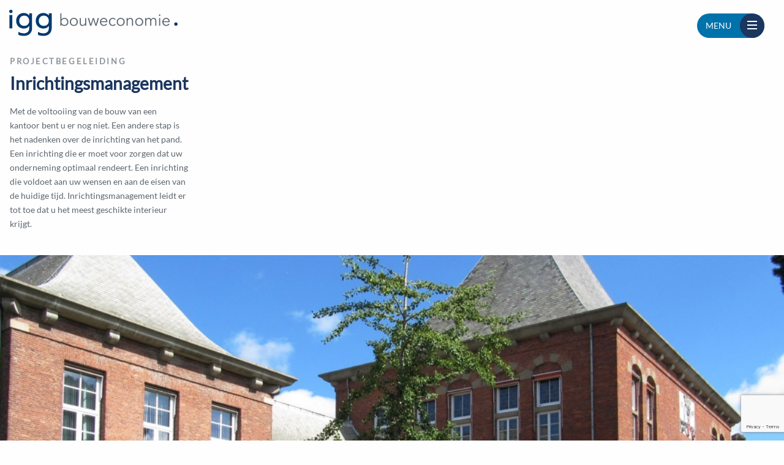

--- FILE ---
content_type: text/html; charset=UTF-8
request_url: https://www.igg.nl/expertises/projectbegeleiding/inrichtingsmanagement/
body_size: 20338
content:

	
	<!doctype html>
	<html class="no-js" lang="nl-NL" >

	<head>
		<meta charset="utf-8">
		<meta http-equiv="x-ua-compatible" content="ie=edge">
		<meta name="viewport" content="width=device-width, initial-scale=1.0">
		<title>IGG Bouweconomie</title>
		<meta name='robots' content='index, follow, max-image-preview:large, max-snippet:-1, max-video-preview:-1' />
	<style>img:is([sizes="auto" i], [sizes^="auto," i]) { contain-intrinsic-size: 3000px 1500px }</style>
	<link rel="alternate" hreflang="nl" href="https://www.igg.nl/expertises/projectbegeleiding/inrichtingsmanagement/" />
<link rel="alternate" hreflang="en" href="https://www.igg.nl/en/expertise/project-management/fit-out-management/" />
<link rel="alternate" hreflang="x-default" href="https://www.igg.nl/expertises/projectbegeleiding/inrichtingsmanagement/" />

<!-- Google Tag Manager for WordPress by gtm4wp.com -->
<script data-cfasync="false" data-pagespeed-no-defer>
	var gtm4wp_datalayer_name = "dataLayer";
	var dataLayer = dataLayer || [];
</script>
<!-- End Google Tag Manager for WordPress by gtm4wp.com -->
	<!-- This site is optimized with the Yoast SEO plugin v26.0 - https://yoast.com/wordpress/plugins/seo/ -->
	<title>Inrichtingsmanagement - IGG Bouweconomie</title>
	<link rel="canonical" href="https://www.igg.nl/expertises/projectbegeleiding/inrichtingsmanagement/" />
	<meta property="og:locale" content="nl_NL" />
	<meta property="og:type" content="article" />
	<meta property="og:title" content="Inrichtingsmanagement - IGG Bouweconomie" />
	<meta property="og:description" content="&nbsp; Projectbegeleiding Inrichtingsmanagement Met de voltooiing van de bouw van een kantoor bent u er nog niet. Een andere stap is het nadenken over de inrichting van het pand. Een inrichting die er moet voor zorgen dat uw onderneming optimaal rendeert. Een inrichting die voldoet aan uw wensen en aan de eisen van de huidige [&hellip;]" />
	<meta property="og:url" content="https://www.igg.nl/expertises/projectbegeleiding/inrichtingsmanagement/" />
	<meta property="og:site_name" content="IGG Bouweconomie" />
	<meta property="article:modified_time" content="2020-01-06T00:02:59+00:00" />
	<meta name="twitter:card" content="summary_large_image" />
	<meta name="twitter:label1" content="Geschatte leestijd" />
	<meta name="twitter:data1" content="2 minuten" />
	<script type="application/ld+json" class="yoast-schema-graph">{"@context":"https://schema.org","@graph":[{"@type":"WebPage","@id":"https://www.igg.nl/expertises/projectbegeleiding/inrichtingsmanagement/","url":"https://www.igg.nl/expertises/projectbegeleiding/inrichtingsmanagement/","name":"Inrichtingsmanagement - IGG Bouweconomie","isPartOf":{"@id":"https://www.igg.nl/#website"},"datePublished":"2019-09-04T08:49:24+00:00","dateModified":"2020-01-06T00:02:59+00:00","breadcrumb":{"@id":"https://www.igg.nl/expertises/projectbegeleiding/inrichtingsmanagement/#breadcrumb"},"inLanguage":"nl-NL","potentialAction":[{"@type":"ReadAction","target":["https://www.igg.nl/expertises/projectbegeleiding/inrichtingsmanagement/"]}]},{"@type":"BreadcrumbList","@id":"https://www.igg.nl/expertises/projectbegeleiding/inrichtingsmanagement/#breadcrumb","itemListElement":[{"@type":"ListItem","position":1,"name":"Home","item":"https://www.igg.nl/"},{"@type":"ListItem","position":2,"name":"Expertises","item":"https://www.igg.nl/expertises/"},{"@type":"ListItem","position":3,"name":"Projectbegeleiding","item":"https://www.igg.nl/expertises/projectbegeleiding/"},{"@type":"ListItem","position":4,"name":"Inrichtingsmanagement"}]},{"@type":"WebSite","@id":"https://www.igg.nl/#website","url":"https://www.igg.nl/","name":"IGG Bouweconomie","description":"Bouwadviesbureau","publisher":{"@id":"https://www.igg.nl/#organization"},"potentialAction":[{"@type":"SearchAction","target":{"@type":"EntryPoint","urlTemplate":"https://www.igg.nl/?s={search_term_string}"},"query-input":{"@type":"PropertyValueSpecification","valueRequired":true,"valueName":"search_term_string"}}],"inLanguage":"nl-NL"},{"@type":"Organization","@id":"https://www.igg.nl/#organization","name":"IGG Bouweconomie","url":"https://www.igg.nl/","logo":{"@type":"ImageObject","inLanguage":"nl-NL","@id":"https://www.igg.nl/#/schema/logo/image/","url":"https://www.igg.nl/wp-content/uploads/2019/11/igg-logo.png","contentUrl":"https://www.igg.nl/wp-content/uploads/2019/11/igg-logo.png","width":914,"height":143,"caption":"IGG Bouweconomie"},"image":{"@id":"https://www.igg.nl/#/schema/logo/image/"}}]}</script>
	<!-- / Yoast SEO plugin. -->


<link rel='dns-prefetch' href='//maps.googleapis.com' />
<link rel='dns-prefetch' href='//unpkg.com' />
<link rel='dns-prefetch' href='//cdnjs.cloudflare.com' />
<link rel='dns-prefetch' href='//www.google.com' />
<link rel="alternate" type="application/rss+xml" title="IGG Bouweconomie &raquo; feed" href="https://www.igg.nl/feed/" />
<link rel="alternate" type="application/rss+xml" title="IGG Bouweconomie &raquo; reacties feed" href="https://www.igg.nl/comments/feed/" />
<script type="text/javascript">
/* <![CDATA[ */
window._wpemojiSettings = {"baseUrl":"https:\/\/s.w.org\/images\/core\/emoji\/16.0.1\/72x72\/","ext":".png","svgUrl":"https:\/\/s.w.org\/images\/core\/emoji\/16.0.1\/svg\/","svgExt":".svg","source":{"concatemoji":"https:\/\/www.igg.nl\/wp-includes\/js\/wp-emoji-release.min.js?ver=6.8.3"}};
/*! This file is auto-generated */
!function(s,n){var o,i,e;function c(e){try{var t={supportTests:e,timestamp:(new Date).valueOf()};sessionStorage.setItem(o,JSON.stringify(t))}catch(e){}}function p(e,t,n){e.clearRect(0,0,e.canvas.width,e.canvas.height),e.fillText(t,0,0);var t=new Uint32Array(e.getImageData(0,0,e.canvas.width,e.canvas.height).data),a=(e.clearRect(0,0,e.canvas.width,e.canvas.height),e.fillText(n,0,0),new Uint32Array(e.getImageData(0,0,e.canvas.width,e.canvas.height).data));return t.every(function(e,t){return e===a[t]})}function u(e,t){e.clearRect(0,0,e.canvas.width,e.canvas.height),e.fillText(t,0,0);for(var n=e.getImageData(16,16,1,1),a=0;a<n.data.length;a++)if(0!==n.data[a])return!1;return!0}function f(e,t,n,a){switch(t){case"flag":return n(e,"\ud83c\udff3\ufe0f\u200d\u26a7\ufe0f","\ud83c\udff3\ufe0f\u200b\u26a7\ufe0f")?!1:!n(e,"\ud83c\udde8\ud83c\uddf6","\ud83c\udde8\u200b\ud83c\uddf6")&&!n(e,"\ud83c\udff4\udb40\udc67\udb40\udc62\udb40\udc65\udb40\udc6e\udb40\udc67\udb40\udc7f","\ud83c\udff4\u200b\udb40\udc67\u200b\udb40\udc62\u200b\udb40\udc65\u200b\udb40\udc6e\u200b\udb40\udc67\u200b\udb40\udc7f");case"emoji":return!a(e,"\ud83e\udedf")}return!1}function g(e,t,n,a){var r="undefined"!=typeof WorkerGlobalScope&&self instanceof WorkerGlobalScope?new OffscreenCanvas(300,150):s.createElement("canvas"),o=r.getContext("2d",{willReadFrequently:!0}),i=(o.textBaseline="top",o.font="600 32px Arial",{});return e.forEach(function(e){i[e]=t(o,e,n,a)}),i}function t(e){var t=s.createElement("script");t.src=e,t.defer=!0,s.head.appendChild(t)}"undefined"!=typeof Promise&&(o="wpEmojiSettingsSupports",i=["flag","emoji"],n.supports={everything:!0,everythingExceptFlag:!0},e=new Promise(function(e){s.addEventListener("DOMContentLoaded",e,{once:!0})}),new Promise(function(t){var n=function(){try{var e=JSON.parse(sessionStorage.getItem(o));if("object"==typeof e&&"number"==typeof e.timestamp&&(new Date).valueOf()<e.timestamp+604800&&"object"==typeof e.supportTests)return e.supportTests}catch(e){}return null}();if(!n){if("undefined"!=typeof Worker&&"undefined"!=typeof OffscreenCanvas&&"undefined"!=typeof URL&&URL.createObjectURL&&"undefined"!=typeof Blob)try{var e="postMessage("+g.toString()+"("+[JSON.stringify(i),f.toString(),p.toString(),u.toString()].join(",")+"));",a=new Blob([e],{type:"text/javascript"}),r=new Worker(URL.createObjectURL(a),{name:"wpTestEmojiSupports"});return void(r.onmessage=function(e){c(n=e.data),r.terminate(),t(n)})}catch(e){}c(n=g(i,f,p,u))}t(n)}).then(function(e){for(var t in e)n.supports[t]=e[t],n.supports.everything=n.supports.everything&&n.supports[t],"flag"!==t&&(n.supports.everythingExceptFlag=n.supports.everythingExceptFlag&&n.supports[t]);n.supports.everythingExceptFlag=n.supports.everythingExceptFlag&&!n.supports.flag,n.DOMReady=!1,n.readyCallback=function(){n.DOMReady=!0}}).then(function(){return e}).then(function(){var e;n.supports.everything||(n.readyCallback(),(e=n.source||{}).concatemoji?t(e.concatemoji):e.wpemoji&&e.twemoji&&(t(e.twemoji),t(e.wpemoji)))}))}((window,document),window._wpemojiSettings);
/* ]]> */
</script>
<style type="text/css">
.hasCountdown{text-shadow:transparent 0 1px 1px;overflow:hidden;padding:5px}
.countdown_rtl{direction:rtl}
.countdown_holding span{background-color:#ccc}
.countdown_row{clear:both;width:100%;text-align:center}
.countdown_show1 .countdown_section{width:98%}
.countdown_show2 .countdown_section{width:48%}
.countdown_show3 .countdown_section{width:32.5%}
.countdown_show4 .countdown_section{width:24.5%}
.countdown_show5 .countdown_section{width:19.5%}
.countdown_show6 .countdown_section{width:16.25%}
.countdown_show7 .countdown_section{width:14%}
.countdown_section{display:block;float:left;font-size:75%;text-align:center;margin:3px 0}
.countdown_amount{font-size:200%}
.countdown_descr{display:block;width:100%}
a.countdown_infolink{display:block;border-radius:10px;width:14px;height:13px;float:right;font-size:9px;line-height:13px;font-weight:700;text-align:center;position:relative;top:-15px;border:1px solid}
#countdown-preview{padding:10px}
</style>
<style id='wp-emoji-styles-inline-css' type='text/css'>

	img.wp-smiley, img.emoji {
		display: inline !important;
		border: none !important;
		box-shadow: none !important;
		height: 1em !important;
		width: 1em !important;
		margin: 0 0.07em !important;
		vertical-align: -0.1em !important;
		background: none !important;
		padding: 0 !important;
	}
</style>
<link rel='stylesheet' id='wp-block-library-css' href='https://www.igg.nl/wp-includes/css/dist/block-library/style.min.css?ver=6.8.3' type='text/css' media='all' />
<style id='classic-theme-styles-inline-css' type='text/css'>
/*! This file is auto-generated */
.wp-block-button__link{color:#fff;background-color:#32373c;border-radius:9999px;box-shadow:none;text-decoration:none;padding:calc(.667em + 2px) calc(1.333em + 2px);font-size:1.125em}.wp-block-file__button{background:#32373c;color:#fff;text-decoration:none}
</style>
<style id='global-styles-inline-css' type='text/css'>
:root{--wp--preset--aspect-ratio--square: 1;--wp--preset--aspect-ratio--4-3: 4/3;--wp--preset--aspect-ratio--3-4: 3/4;--wp--preset--aspect-ratio--3-2: 3/2;--wp--preset--aspect-ratio--2-3: 2/3;--wp--preset--aspect-ratio--16-9: 16/9;--wp--preset--aspect-ratio--9-16: 9/16;--wp--preset--color--black: #000000;--wp--preset--color--cyan-bluish-gray: #abb8c3;--wp--preset--color--white: #ffffff;--wp--preset--color--pale-pink: #f78da7;--wp--preset--color--vivid-red: #cf2e2e;--wp--preset--color--luminous-vivid-orange: #ff6900;--wp--preset--color--luminous-vivid-amber: #fcb900;--wp--preset--color--light-green-cyan: #7bdcb5;--wp--preset--color--vivid-green-cyan: #00d084;--wp--preset--color--pale-cyan-blue: #8ed1fc;--wp--preset--color--vivid-cyan-blue: #0693e3;--wp--preset--color--vivid-purple: #9b51e0;--wp--preset--gradient--vivid-cyan-blue-to-vivid-purple: linear-gradient(135deg,rgba(6,147,227,1) 0%,rgb(155,81,224) 100%);--wp--preset--gradient--light-green-cyan-to-vivid-green-cyan: linear-gradient(135deg,rgb(122,220,180) 0%,rgb(0,208,130) 100%);--wp--preset--gradient--luminous-vivid-amber-to-luminous-vivid-orange: linear-gradient(135deg,rgba(252,185,0,1) 0%,rgba(255,105,0,1) 100%);--wp--preset--gradient--luminous-vivid-orange-to-vivid-red: linear-gradient(135deg,rgba(255,105,0,1) 0%,rgb(207,46,46) 100%);--wp--preset--gradient--very-light-gray-to-cyan-bluish-gray: linear-gradient(135deg,rgb(238,238,238) 0%,rgb(169,184,195) 100%);--wp--preset--gradient--cool-to-warm-spectrum: linear-gradient(135deg,rgb(74,234,220) 0%,rgb(151,120,209) 20%,rgb(207,42,186) 40%,rgb(238,44,130) 60%,rgb(251,105,98) 80%,rgb(254,248,76) 100%);--wp--preset--gradient--blush-light-purple: linear-gradient(135deg,rgb(255,206,236) 0%,rgb(152,150,240) 100%);--wp--preset--gradient--blush-bordeaux: linear-gradient(135deg,rgb(254,205,165) 0%,rgb(254,45,45) 50%,rgb(107,0,62) 100%);--wp--preset--gradient--luminous-dusk: linear-gradient(135deg,rgb(255,203,112) 0%,rgb(199,81,192) 50%,rgb(65,88,208) 100%);--wp--preset--gradient--pale-ocean: linear-gradient(135deg,rgb(255,245,203) 0%,rgb(182,227,212) 50%,rgb(51,167,181) 100%);--wp--preset--gradient--electric-grass: linear-gradient(135deg,rgb(202,248,128) 0%,rgb(113,206,126) 100%);--wp--preset--gradient--midnight: linear-gradient(135deg,rgb(2,3,129) 0%,rgb(40,116,252) 100%);--wp--preset--font-size--small: 13px;--wp--preset--font-size--medium: 20px;--wp--preset--font-size--large: 36px;--wp--preset--font-size--x-large: 42px;--wp--preset--spacing--20: 0.44rem;--wp--preset--spacing--30: 0.67rem;--wp--preset--spacing--40: 1rem;--wp--preset--spacing--50: 1.5rem;--wp--preset--spacing--60: 2.25rem;--wp--preset--spacing--70: 3.38rem;--wp--preset--spacing--80: 5.06rem;--wp--preset--shadow--natural: 6px 6px 9px rgba(0, 0, 0, 0.2);--wp--preset--shadow--deep: 12px 12px 50px rgba(0, 0, 0, 0.4);--wp--preset--shadow--sharp: 6px 6px 0px rgba(0, 0, 0, 0.2);--wp--preset--shadow--outlined: 6px 6px 0px -3px rgba(255, 255, 255, 1), 6px 6px rgba(0, 0, 0, 1);--wp--preset--shadow--crisp: 6px 6px 0px rgba(0, 0, 0, 1);}:where(.is-layout-flex){gap: 0.5em;}:where(.is-layout-grid){gap: 0.5em;}body .is-layout-flex{display: flex;}.is-layout-flex{flex-wrap: wrap;align-items: center;}.is-layout-flex > :is(*, div){margin: 0;}body .is-layout-grid{display: grid;}.is-layout-grid > :is(*, div){margin: 0;}:where(.wp-block-columns.is-layout-flex){gap: 2em;}:where(.wp-block-columns.is-layout-grid){gap: 2em;}:where(.wp-block-post-template.is-layout-flex){gap: 1.25em;}:where(.wp-block-post-template.is-layout-grid){gap: 1.25em;}.has-black-color{color: var(--wp--preset--color--black) !important;}.has-cyan-bluish-gray-color{color: var(--wp--preset--color--cyan-bluish-gray) !important;}.has-white-color{color: var(--wp--preset--color--white) !important;}.has-pale-pink-color{color: var(--wp--preset--color--pale-pink) !important;}.has-vivid-red-color{color: var(--wp--preset--color--vivid-red) !important;}.has-luminous-vivid-orange-color{color: var(--wp--preset--color--luminous-vivid-orange) !important;}.has-luminous-vivid-amber-color{color: var(--wp--preset--color--luminous-vivid-amber) !important;}.has-light-green-cyan-color{color: var(--wp--preset--color--light-green-cyan) !important;}.has-vivid-green-cyan-color{color: var(--wp--preset--color--vivid-green-cyan) !important;}.has-pale-cyan-blue-color{color: var(--wp--preset--color--pale-cyan-blue) !important;}.has-vivid-cyan-blue-color{color: var(--wp--preset--color--vivid-cyan-blue) !important;}.has-vivid-purple-color{color: var(--wp--preset--color--vivid-purple) !important;}.has-black-background-color{background-color: var(--wp--preset--color--black) !important;}.has-cyan-bluish-gray-background-color{background-color: var(--wp--preset--color--cyan-bluish-gray) !important;}.has-white-background-color{background-color: var(--wp--preset--color--white) !important;}.has-pale-pink-background-color{background-color: var(--wp--preset--color--pale-pink) !important;}.has-vivid-red-background-color{background-color: var(--wp--preset--color--vivid-red) !important;}.has-luminous-vivid-orange-background-color{background-color: var(--wp--preset--color--luminous-vivid-orange) !important;}.has-luminous-vivid-amber-background-color{background-color: var(--wp--preset--color--luminous-vivid-amber) !important;}.has-light-green-cyan-background-color{background-color: var(--wp--preset--color--light-green-cyan) !important;}.has-vivid-green-cyan-background-color{background-color: var(--wp--preset--color--vivid-green-cyan) !important;}.has-pale-cyan-blue-background-color{background-color: var(--wp--preset--color--pale-cyan-blue) !important;}.has-vivid-cyan-blue-background-color{background-color: var(--wp--preset--color--vivid-cyan-blue) !important;}.has-vivid-purple-background-color{background-color: var(--wp--preset--color--vivid-purple) !important;}.has-black-border-color{border-color: var(--wp--preset--color--black) !important;}.has-cyan-bluish-gray-border-color{border-color: var(--wp--preset--color--cyan-bluish-gray) !important;}.has-white-border-color{border-color: var(--wp--preset--color--white) !important;}.has-pale-pink-border-color{border-color: var(--wp--preset--color--pale-pink) !important;}.has-vivid-red-border-color{border-color: var(--wp--preset--color--vivid-red) !important;}.has-luminous-vivid-orange-border-color{border-color: var(--wp--preset--color--luminous-vivid-orange) !important;}.has-luminous-vivid-amber-border-color{border-color: var(--wp--preset--color--luminous-vivid-amber) !important;}.has-light-green-cyan-border-color{border-color: var(--wp--preset--color--light-green-cyan) !important;}.has-vivid-green-cyan-border-color{border-color: var(--wp--preset--color--vivid-green-cyan) !important;}.has-pale-cyan-blue-border-color{border-color: var(--wp--preset--color--pale-cyan-blue) !important;}.has-vivid-cyan-blue-border-color{border-color: var(--wp--preset--color--vivid-cyan-blue) !important;}.has-vivid-purple-border-color{border-color: var(--wp--preset--color--vivid-purple) !important;}.has-vivid-cyan-blue-to-vivid-purple-gradient-background{background: var(--wp--preset--gradient--vivid-cyan-blue-to-vivid-purple) !important;}.has-light-green-cyan-to-vivid-green-cyan-gradient-background{background: var(--wp--preset--gradient--light-green-cyan-to-vivid-green-cyan) !important;}.has-luminous-vivid-amber-to-luminous-vivid-orange-gradient-background{background: var(--wp--preset--gradient--luminous-vivid-amber-to-luminous-vivid-orange) !important;}.has-luminous-vivid-orange-to-vivid-red-gradient-background{background: var(--wp--preset--gradient--luminous-vivid-orange-to-vivid-red) !important;}.has-very-light-gray-to-cyan-bluish-gray-gradient-background{background: var(--wp--preset--gradient--very-light-gray-to-cyan-bluish-gray) !important;}.has-cool-to-warm-spectrum-gradient-background{background: var(--wp--preset--gradient--cool-to-warm-spectrum) !important;}.has-blush-light-purple-gradient-background{background: var(--wp--preset--gradient--blush-light-purple) !important;}.has-blush-bordeaux-gradient-background{background: var(--wp--preset--gradient--blush-bordeaux) !important;}.has-luminous-dusk-gradient-background{background: var(--wp--preset--gradient--luminous-dusk) !important;}.has-pale-ocean-gradient-background{background: var(--wp--preset--gradient--pale-ocean) !important;}.has-electric-grass-gradient-background{background: var(--wp--preset--gradient--electric-grass) !important;}.has-midnight-gradient-background{background: var(--wp--preset--gradient--midnight) !important;}.has-small-font-size{font-size: var(--wp--preset--font-size--small) !important;}.has-medium-font-size{font-size: var(--wp--preset--font-size--medium) !important;}.has-large-font-size{font-size: var(--wp--preset--font-size--large) !important;}.has-x-large-font-size{font-size: var(--wp--preset--font-size--x-large) !important;}
:where(.wp-block-post-template.is-layout-flex){gap: 1.25em;}:where(.wp-block-post-template.is-layout-grid){gap: 1.25em;}
:where(.wp-block-columns.is-layout-flex){gap: 2em;}:where(.wp-block-columns.is-layout-grid){gap: 2em;}
:root :where(.wp-block-pullquote){font-size: 1.5em;line-height: 1.6;}
</style>
<link rel='stylesheet' id='pvfw-modaal-css' href='https://www.igg.nl/wp-content/plugins/pdf-viewer-for-wordpress/tnc-resources/modaal.min.css?ver=12.4.2' type='text/css' media='all' />
<link rel='stylesheet' id='wpml-menu-item-0-css' href='https://www.igg.nl/wp-content/plugins/sitepress-multilingual-cms/templates/language-switchers/menu-item/style.min.css?ver=1' type='text/css' media='all' />
<link rel='stylesheet' id='cms-navigation-style-base-css' href='https://www.igg.nl/wp-content/plugins/wpml-cms-nav/res/css/cms-navigation-base.css?ver=1.5.5' type='text/css' media='screen' />
<link rel='stylesheet' id='cms-navigation-style-css' href='https://www.igg.nl/wp-content/plugins/wpml-cms-nav/res/css/cms-navigation.css?ver=1.5.5' type='text/css' media='screen' />
<link rel='stylesheet' id='owl-carousel-css' href='https://www.igg.nl/wp-content/themes/iggcustomtheme/css/owl/owl.carousel.min.css?ver=1.0.0' type='text/css' media='all' />
<link rel='stylesheet' id='igg-styling-css' href='https://www.igg.nl/wp-content/themes/iggcustomtheme/style.css?ver=2.0' type='text/css' media='' />
<script type="text/javascript" id="wpml-cookie-js-extra">
/* <![CDATA[ */
var wpml_cookies = {"wp-wpml_current_language":{"value":"nl","expires":1,"path":"\/"}};
var wpml_cookies = {"wp-wpml_current_language":{"value":"nl","expires":1,"path":"\/"}};
/* ]]> */
</script>
<script type="text/javascript" src="https://www.igg.nl/wp-content/plugins/sitepress-multilingual-cms/res/js/cookies/language-cookie.js?ver=4.6.15" id="wpml-cookie-js" defer="defer" data-wp-strategy="defer"></script>
<script type="text/javascript" src="https://www.igg.nl/wp-includes/js/jquery/jquery.min.js?ver=3.7.1" id="jquery-core-js"></script>
<script type="text/javascript" src="https://www.igg.nl/wp-includes/js/jquery/jquery-migrate.min.js?ver=3.4.1" id="jquery-migrate-js"></script>
<link rel="https://api.w.org/" href="https://www.igg.nl/wp-json/" /><link rel="alternate" title="JSON" type="application/json" href="https://www.igg.nl/wp-json/wp/v2/pages/10976" /><link rel="EditURI" type="application/rsd+xml" title="RSD" href="https://www.igg.nl/xmlrpc.php?rsd" />
<meta name="generator" content="WordPress 6.8.3" />
<link rel='shortlink' href='https://www.igg.nl/?p=10976' />
<link rel="alternate" title="oEmbed (JSON)" type="application/json+oembed" href="https://www.igg.nl/wp-json/oembed/1.0/embed?url=https%3A%2F%2Fwww.igg.nl%2Fexpertises%2Fprojectbegeleiding%2Finrichtingsmanagement%2F" />
<link rel="alternate" title="oEmbed (XML)" type="text/xml+oembed" href="https://www.igg.nl/wp-json/oembed/1.0/embed?url=https%3A%2F%2Fwww.igg.nl%2Fexpertises%2Fprojectbegeleiding%2Finrichtingsmanagement%2F&#038;format=xml" />
<meta name="generator" content="WPML ver:4.6.15 stt:37,1;" />
<style type='text/css'>
				iframe.pvfw-pdf-viewer-frame{
					max-width: 100%;
					border: 0px;
				}
				@media screen and (max-width: 799px) {
					iframe.pvfw-pdf-viewer-frame{
						height: 400px;
					}
				}</style>
<!-- Google Tag Manager for WordPress by gtm4wp.com -->
<!-- GTM Container placement set to automatic -->
<script data-cfasync="false" data-pagespeed-no-defer>
	var dataLayer_content = {"pagePostType":"page","pagePostType2":"single-page","pagePostAuthor":"Arno Vonk"};
	dataLayer.push( dataLayer_content );
</script>
<script data-cfasync="false" data-pagespeed-no-defer>
(function(w,d,s,l,i){w[l]=w[l]||[];w[l].push({'gtm.start':
new Date().getTime(),event:'gtm.js'});var f=d.getElementsByTagName(s)[0],
j=d.createElement(s),dl=l!='dataLayer'?'&l='+l:'';j.async=true;j.src=
'//www.googletagmanager.com/gtm.js?id='+i+dl;f.parentNode.insertBefore(j,f);
})(window,document,'script','dataLayer','GTM-TS648FV6');
</script>
<!-- End Google Tag Manager for WordPress by gtm4wp.com --><style type="text/css">.recentcomments a{display:inline !important;padding:0 !important;margin:0 !important;}</style><link rel="icon" href="https://www.igg.nl/wp-content/uploads/2020/03/cropped-00_Icon-512-32x32.jpg" sizes="32x32" />
<link rel="icon" href="https://www.igg.nl/wp-content/uploads/2020/03/cropped-00_Icon-512-192x192.jpg" sizes="192x192" />
<link rel="apple-touch-icon" href="https://www.igg.nl/wp-content/uploads/2020/03/cropped-00_Icon-512-180x180.jpg" />
<meta name="msapplication-TileImage" content="https://www.igg.nl/wp-content/uploads/2020/03/cropped-00_Icon-512-270x270.jpg" />
		<style type="text/css" id="wp-custom-css">
			.projectsSliderHere.projectsSliderHere {width:100%;}
@media screen and (max-width: 650px) {
  .expertPhoto {
    height:80px;
		width:80px;
  }
}
.contactPageRightContentHolder .cell div { display: none; }		</style>
								<script type="text/javascript" defer="defer" src="//script.leadboxer.com/?dataset=3464859531e7bc4a492736e8930612bb"></script>
				</head>


<body class="wp-singular page-template-default page page-id-10976 page-child parent-pageid-10962 wp-custom-logo wp-theme-iggcustomtheme" >

<header class="topBar clearfix">
	<div class="grid-x grid-padding-x">
		<div class="large-3 medium-12 ">
			<div class="logoContainer">
				<div class="logoSmallHolder logoHide">
				<ul class="breadcrumbs breadcrumbsTop"><span><span><a href="https://www.igg.nl/">Home</a></span> • <span><a href="https://www.igg.nl/expertises/">Expertises</a></span> • <span><a href="https://www.igg.nl/expertises/projectbegeleiding/">Projectbegeleiding</a></span> • <span class="breadcrumb_last" aria-current="page">Inrichtingsmanagement</span></span></ul>					<a href="https://www.igg.nl">
						<img src="https://www.igg.nl/wp-content/themes/iggcustomtheme/img/logo-small.png" alt="">
					</a>
				</div>
				<a href="https://www.igg.nl">
					<img class="logo" src="https://www.igg.nl/wp-content/themes/iggcustomtheme/img/logo.svg" alt="">
				</a>
			</div>
		</div>
		<div class="large-9 medium-12 small-12 ">
		</div>
	</div>
</header>

<div class="menu-btn-holder float-right">
	<span class="menuLabel">Menu</span>
	<span class="closeLabel hideMe">Sluiten</span>
	<div class="menu-btn">
		<div class="btn-line"></div>
		<div class="btn-line"></div>
		<div class="btn-line"></div>
	</div>
</div>

<div class="menuHolder">
	<div class="menuDarkbg"></div>
	<nav class="mainMenu">
		<div class="languages-holder">

		<a class="navLink language-btn current-lang" href="https://www.igg.nl/expertises/projectbegeleiding/inrichtingsmanagement/">nl</a><a class="navLink language-btn" href="https://www.igg.nl/en/expertise/project-management/fit-out-management/">en</a>
		</div>

		<div class="search-holder">
			
<form class="form-inline my-2 my-lg-0" method="get" action="https://www.igg.nl">
	<button class="button searchBtn" type="submit"><svg width="20" height="20" viewBox="0 0 100 100"><path fill="1b365f" fill-rule="evenodd" d="M42.117,12.246 C50.1209,12.246 57.797,15.4257 63.453,21.0858 C69.1132,26.742 72.2928,34.4178 72.2928,42.4218 C72.2928,50.4258 69.1131,58.1018 63.453,63.7578 C57.7968,69.418 50.121,72.5976 42.117,72.5976 C34.1131,72.5976 26.437,69.4179 20.781,63.7578 C15.1208,58.1016 11.9412,50.4258 11.9412,42.4218 C11.9412,34.4178 15.1209,26.7418 20.781,21.0858 C26.4372,15.4256 34.113,12.246 42.117,12.246 L42.117,12.246 Z M76.0828827,67.3362833 C82.3527829,58.7859894 85.2617455,48.0434678 83.9173,37.22271 C82.0618,22.28871 72.3743,9.47671 58.5153,3.61771 L58.51139,3.61771 C53.32389,1.41851 47.74139,0.28961 42.10539,0.29741 L42.117,0.305 C29.058,0.30891 16.742,6.3675 8.769001,16.707 C0.7924008,27.047 -1.933999,40.5 1.382301,53.129 C4.698701,65.758 13.6833,76.137 25.7103,81.223 L25.7103,81.22691 C39.5733,87.08631 55.5113,85.10191 67.5153,76.02771 C67.5852345,75.9748392 67.6549736,75.9217748 67.724517,75.8685177 L91.555,99.6990032 L100.0003,91.253703 L76.0828827,67.3362833 Z"/></svg></button>
	<input class="form-control mr-sm-2" type="search" class="form-controler" placeholder="Uw zoek opdracht" value="" name="s" title="search">
</form>
		</div>

		<ul class="mainTopMenu vertical menu drilldown" data-responsive-menu="drilldown large-dropdown-menu" data-auto-height="true" data-back-button='<li class="js-drilldown-back"><a class="new-back"></a></li>'>

									<li class="parentLink">
							<a class="navLink" href="#" class="title">
								Expertises							</a>
																		<ul class="menu vertical nested subMenu" data-dropdown>
													<li class="item">
														<a class="navLink " href="https://www.igg.nl/expertises/bouwkostenmanagement/" class="title">Bouwkostenmanagement</a>
						</li>
																	<li class="item">
														<a class="navLink " href="https://www.igg.nl/expertises/vastgoed-grondexploitaties/" class="title">Vastgoed- &#038; grondexploitaties</a>
						</li>
																	<li class="item">
														<a class="navLink " href="https://www.igg.nl/expertises/aanbesteden-contracten/" class="title">Aanbesteden &#038; contracten</a>
						</li>
																	<li class="item">
														<a class="navLink " href="https://www.igg.nl/expertises/taxaties-waardebepalingen/" class="title">Taxaties &#038; waardebepalingen</a>
						</li>
																	<li class="item">
														<a class="navLink " href="https://www.igg.nl/expertises/projectbegeleiding/" class="title">Projectbegeleiding</a>
						</li>
																	<li class="item">
														<a class="navLink " href="https://www.igg.nl/expertises/geschillen-en-rechtszaken/" class="title">Geschillen en Rechtszaken</a>
						</li>
																	<li class="item">
														<a class="navLink " href="https://www.igg.nl/expertises/bim-management/" class="title">BIM management</a>
						</li>
																	<li class="item">
														<a class="navLink " href="https://www.igg.nl/expertises/vastgoedadvies/" class="title">Vastgoedadvies</a>
						</li>
																	<li class="item">
														<a class="navLink " href="https://www.igg.nl/expertises/onderhoudsadvies/" class="title">Onderhoudsadvies</a>
						</li>
																	<li class="item">
														<a class="navLink " href="https://www.igg.nl/expertises/programma-bestekken/" class="title">Programma’s &amp; bestekken</a>
						</li>
																	<li class="item">
														<a class="navLink " href="https://www.igg.nl/expertises/leges-kostendekkendheid/" class="title">Leges &#038; kostendekkendheid</a>
						</li>
																	<li class="item">
														<a class="navLink " href="https://www.igg.nl/expertises/grondkosten/" class="title">Grondkosten</a>
						</li>
													</ul>
																		<li class="parentLink">
							<a class="navLink" href="#" class="title">
								Werkgebieden							</a>
																		<ul class="menu vertical nested subMenu" data-dropdown>
													<li class="item">
														<a class="navLink " href="https://www.igg.nl/werkgebieden/luchthavens/" class="title">Luchthavens</a>
						</li>
																	<li class="item">
														<a class="navLink " href="https://www.igg.nl/werkgebieden/hoogbouw/" class="title">Hoogbouw</a>
						</li>
																	<li class="item">
														<a class="navLink " href="https://www.igg.nl/werkgebieden/musea-theater/" class="title">Musea &#038; theater</a>
						</li>
																	<li class="item">
														<a class="navLink " href="https://www.igg.nl/werkgebieden/hotel/" class="title">Hotel</a>
						</li>
																	<li class="item">
														<a class="navLink " href="https://www.igg.nl/werkgebieden/sport/" class="title">Sport</a>
						</li>
																	<li class="item">
														<a class="navLink " href="https://www.igg.nl/werkgebieden/onderwijs-onderzoek/" class="title">Onderwijs &#038; onderzoek</a>
						</li>
																	<li class="item">
														<a class="navLink " href="https://www.igg.nl/werkgebieden/zorg-overheid/" class="title">Zorg &#038; overheid</a>
						</li>
																	<li class="item">
														<a class="navLink " href="https://www.igg.nl/werkgebieden/werken/" class="title">Werken</a>
						</li>
																	<li class="item">
														<a class="navLink " href="https://www.igg.nl/werkgebieden/wonen/" class="title">Wonen</a>
						</li>
																	<li class="item">
														<a class="navLink " href="https://www.igg.nl/werkgebieden/datacentra/" class="title">Datacentra</a>
						</li>
																	<li class="item">
														<a class="navLink " href="https://www.igg.nl/werkgebieden/infrastructuur/" class="title">Infrastructuur</a>
						</li>
																	<li class="item">
														<a class="navLink " href="https://www.igg.nl/werkgebieden/duurzaamheid-energie/" class="title">Duurzaamheid &#038; energie</a>
						</li>
													</ul>
																		<li class="parentLink">
							<a class="navLink" href="https://www.igg.nl/projecten/" class="title">
								Projecten							</a>
																	<li class="parentLink">
							<a class="navLink" href="https://www.igg.nl/kennisbank/" class="title">
								Kennisbank							</a>
																		<ul class="menu vertical nested subMenu" data-dropdown>
													<li class="item">
														<a class="navLink " href="https://www.igg.nl/kennisbank/nieuws/" class="title">Nieuws</a>
						</li>
																	<li class="item">
														<a class="navLink " href="https://www.igg.nl/kennisbank/trends/" class="title">Trends</a>
						</li>
																	<li class="item">
														<a class="navLink " href="https://www.igg.nl/kennisbank/verdieping/" class="title">Verdieping</a>
						</li>
													</ul>
																		<li class="parentLink">
							<a class="navLink" href="https://www.igg.nl/directieteam/" class="title">
								Team							</a>
														<li> &nbsp;</li>
								<li class="small-menu-item"> <a href="https://www.igg.nl/over-igg/" class="navLink">Over IGG</a></li>
										<li class="small-menu-item"> <a href="https://werkenbijigg.nl/" class="navLink">Werken bij</a></li>
										<li class="small-menu-item"> <a href="https://www.igg.nl/bouwconjunctuur/" class="navLink">Bouwconjunctuur</a></li>
										<li class="small-menu-item"> <a href="https://www.igg.nl/over-igg/publicaties/" class="navLink">Publicaties</a></li>
										<li class="small-menu-item"> <a href="https://www.igg.nl/producten/" class="navLink">Producten</a></li>
										<li class="small-menu-item"> <a href="https://www.igg.nl/contact/" class="navLink">Contact</a></li>
										<li class="small-menu-item"> <a href="https://www.igg.nl/downloads/" class="navLink">Downloads</a></li>
					
		</ul>
	</nav>
</div>

<div class="main-container">
	<div class="main-grid">
		<main class="main-content">
			
<article id="post-10976" class="post-10976 page type-page status-publish hentry expertises-projectbegeleiding">
	<div class="entry-content">
		<p><!--vcv no format--></p>
<div class="vce-row-container">
<div class="vce-row vce-row--col-gap-0 vce-row-no-paddings vce-row-columns--top vce-row-content--top" data-vce-full-width="true" data-vce-stretch-content="true" id="el-084d4617" data-vce-do-apply="all el-084d4617">
<div class="vce-content-background-container"></div>
<div class="vce-row-content" data-vce-element-content="true">
<div class="vce-col vce-col--md-auto vce-col--xs-1 vce-col--xs-last vce-col--xs-first vce-col--sm-last vce-col--sm-first vce-col--md-last vce-col--lg-last vce-col--xl-last vce-col--md-first vce-col--lg-first vce-col--xl-first" id="el-7cfe9461">
<div class="vce-col-inner" data-vce-do-apply="all el-7cfe9461" data-vce-element-content="true">
<div class="vce-content-background-container"></div>
<div class="vce-shortcode">
<div class="vce-shortcode-wrapper vce" id="el-fc741bd4" data-vce-do-apply="all el-fc741bd4">  </div>
</div>
</div>
</div>
</div>
</div>
</div>
<div class="vce-row-container">
<div class="vce-row vce-row--col-gap-0 vce-row-no-paddings vce-row-columns--top vce-row-content--top" data-vce-full-width="true" data-vce-stretch-content="true" id="el-ba0aeebf" data-vce-do-apply="all el-ba0aeebf">
<div class="vce-row-content" data-vce-element-content="true">
<div class="vce-col vce-col--md-auto vce-col--xs-1 vce-col--xs-last vce-col--xs-first vce-col--sm-last vce-col--sm-first vce-col--md-last vce-col--lg-last vce-col--xl-last vce-col--md-first vce-col--lg-first vce-col--xl-first" id="el-2307c67c">
<div class="vce-col-inner" data-vce-do-apply="all el-2307c67c" data-vce-element-content="true">
<div class="vce-text-test-block sliderCarousel">
<div class="vce-text-block-test-wrapper vce" id="el-7ea165a2" data-vce-do-apply="all el-7ea165a2"></div>
<div id="featured" class="grid-x grid-padding-x" data-equalizer="true" data-equalize-on="medium" data-resize="true" data-mutate="true" data-n="p1h2oa-n">
<div class="large-3 medium-12 featured-side" data-equalizer-watch="true" style="height: auto;">
<div class="featured-side-container">
<p>&nbsp;</p>
<p class="page-name">Projectbegeleiding</p>
<p class="featured-content-title">Inrichtingsmanagement</p>
<p class="featured-content">
<p>Met de voltooiing van de bouw van een kantoor bent u er nog niet. Een andere stap is het nadenken over de inrichting van het pand. Een inrichting die er moet voor zorgen dat uw onderneming optimaal rendeert. Een inrichting die voldoet aan uw wensen en aan de eisen van de huidige tijd. Inrichtingsmanagement leidt er tot toe dat u het meest geschikte interieur krijgt.</p>
</p>
</div>
</div>
<div class="large-9 medium-12 small-12 featured-images projectsSliderHere">				<style>.sliderBullets button {display: inline-block; vertical-align: middle;} </style>
			<div class="orbit igg-slider" role="region" aria-label="Favorite Space Pictures" data-orbit data-options="animInFromLeft:fade-in; animInFromRight:fade-in; animOutToLeft:fade-out; animOutToRight:fade-out;">
				<div class="orbit-wrapper">
					<ul class="orbit-container" data-equalizer-watch>
						<button class="orbit-previous sliderPrevious" aria-label="previous"><span class="show-for-sr">Vorige</span><svg xmlns="http://www.w3.org/2000/svg" xmlns:xlink="http://www.w3.org/1999/xlink" class="arrow-white" version="1.1" id="Capa_1" x="0px" y="0px" viewBox="0 0 268.832 268.832" style="enable-background:new 0 0 268.832 268.832;" xml:space="preserve"><g transform="matrix(-1 2.44929e-16 2.44929e-16 1 268.832 -9.00143e-15)"><g><path d="M265.171,125.577l-80-80c-4.881-4.881-12.797-4.881-17.678,0c-4.882,4.882-4.882,12.796,0,17.678l58.661,58.661H12.5   c-6.903,0-12.5,5.597-12.5,12.5c0,6.902,5.597,12.5,12.5,12.5h213.654l-58.659,58.661c-4.882,4.882-4.882,12.796,0,17.678   c2.44,2.439,5.64,3.661,8.839,3.661s6.398-1.222,8.839-3.661l79.998-80C270.053,138.373,270.053,130.459,265.171,125.577z" data-original="#000000" class="active-path" data-old_color="#ffffff" fill="#ffffff" /></g></g></svg>
						</button>
						<button class="orbit-next sliderNext" aria-label="next"><span class="show-for-sr">Volgende</span><svg xmlns="http://www.w3.org/2000/svg" xmlns:xlink="http://www.w3.org/1999/xlink" class="arrow-white" version="1.1" id="Capa_1" x="0px" y="0px" viewBox="0 0 268.832 268.832" style="enable-background:new 0 0 268.832 268.832;" xml:space="preserve"><g><g><path d="M265.171,125.577l-80-80c-4.881-4.881-12.797-4.881-17.678,0c-4.882,4.882-4.882,12.796,0,17.678l58.661,58.661H12.5   c-6.903,0-12.5,5.597-12.5,12.5c0,6.902,5.597,12.5,12.5,12.5h213.654l-58.659,58.661c-4.882,4.882-4.882,12.796,0,17.678   c2.44,2.439,5.64,3.661,8.839,3.661s6.398-1.222,8.839-3.661l79.998-80C270.053,138.373,270.053,130.459,265.171,125.577z" data-original="#000000" class="active-path" data-old_color="#ffffff" fill="#ffffff" /></g></g></svg>
						</button>

									<li class="orbit-slide" >
				<div class="featuredSliderImage" style="background-image:url(https://www.igg.nl/wp-content/uploads/2012/08/Leidschendam_Voorburg_Raadhuisplein_1_01-1024x745.jpg)"> </div>
					<figure class="orbit-figure">
						<a href="https://www.igg.nl/projecten/centrale-huisvesting-leidschendam-voorburg/" class="button btn btn-transparent float-right sliderProjectLink">Bekijk project</a>
						<div class="featuredSliderImage ftSlide11"></div>
						<figcaption class="orbit-caption sliderCaption clearfix">
							<div class="sliderCaption-content float-right">
								<h3>Centrale huisvesting Leidschendam-Voorburg</h3>
								<p>Leidschendam</p>
							</div>
						</figcaption>
					</figure>
			</li>
			
					</ul>
				</div>
				<nav class="orbit-bullets sliderBullets">
					<button class="is-active" data-slide="0"><span class="show-for-sr">Centrale huisvesting Leidschendam-Voorburg</span></button>				</nav>
							</div>
			</div>
</div>
</div>
</div>
</div>
</div>
</div>
</div>
<div class="vce-row-container">
<div class="vce-row vce-row--col-gap-0 vce-row-no-paddings vce-row-columns--top vce-row-content--top" data-vce-full-width="true" data-vce-stretch-content="true" id="el-379d34cb" data-vce-do-apply="all el-379d34cb">
<div class="vce-row-content" data-vce-element-content="true">
<div class="vce-col vce-col--md-auto vce-col--xs-1 vce-col--xs-last vce-col--xs-first vce-col--sm-last vce-col--sm-first vce-col--md-last vce-col--lg-last vce-col--xl-last vce-col--md-first vce-col--lg-first vce-col--xl-first" id="el-378f4f24">
<div class="vce-col-inner" data-vce-do-apply="all el-378f4f24" data-vce-element-content="true">
<div class="vce-text-test-block">
<div class="vce-text-block-test-wrapper vce" id="el-39ae7e08" data-vce-do-apply="all el-39ae7e08"></div>
<div><div class="breadcrumbs breadcrumbsMain"><span><span><a href="https://www.igg.nl/">Home</a></span> • <span><a href="https://www.igg.nl/expertises/">Expertises</a></span> • <span><a href="https://www.igg.nl/expertises/projectbegeleiding/">Projectbegeleiding</a></span> • <span class="breadcrumb_last" aria-current="page">Inrichtingsmanagement</span></span></div></div>
<div class="row bgLight horizontalSection">
<div class="grid-container">
<div class="grid-x grid-padding-x">
<div class="large-10 large-offset-1 cell extraPadding">
<h2>Inrichtingsmanagement</h2>
<hr>
<p class="post-preview-content">
<p>De samenstelling komt niet alleen van pas bij nieuwbouw. Wenst u dat uw huidige kantoor op een andere manier wordt ingericht? Dan wordt er met behulp van inrichtingsmanagement bekeken worden welke mogelijkheden er zijn binnen uw huidige pand. Of dat er wellicht moet worden gekozen voor een andere locatie.</p>
</p>
</div>
</div>
</div>
</div>
</div>
</div>
</div>
</div>
</div>
</div>
<div class="vce-row-container">
<div class="vce-row vce-row--col-gap-30 vce-row-columns--top vce-row-content--top" id="el-261a4942" data-vce-do-apply="all el-261a4942">
<div class="vce-row-content" data-vce-element-content="true">
<div class="vce-col vce-col--md-auto vce-col--xs-1 vce-col--xs-last vce-col--xs-first vce-col--sm-last vce-col--sm-first vce-col--md-last vce-col--lg-last vce-col--xl-last vce-col--md-first vce-col--lg-first vce-col--xl-first" id="el-95402b72">
<div class="vce-col-inner" data-vce-do-apply="all el-95402b72" data-vce-element-content="true">
<div class="vce-text-test-block">
<div class="vce-text-block-test-wrapper vce" id="el-10dac378" data-vce-do-apply="all el-10dac378"></div>
<div class="row horizontalSection">
<div class="grid-container">
<div class="grid-x grid-padding-x">
<div class="large-10 large-offset-1 cell contentSectionWide">
<p class="post-preview-content">
<h2>Inrichtingsmanagement voor betere prestaties op de werkvloer</h2>
<hr>
<p>Inrichtingsmanagement moet de nieuwe kantooromgeving in goede banen leiden. De wensen, eisen van de betrokken partijen moeten in ogenschouw worden genomen. Net als de voorwaarden, regelgeving en financiële haalbaarheid. Zulk management heeft als doel om de sfeer en de prestaties binnen uw bedrijf te verhogen.</p>
<p>De inrichting moet u daarbij ondersteunen. Dus dient u zich af te vragen hoeveel ruimte u wilt gebruiken. Of u waarde hecht aan overlegruimtes of juist meer aan flexibele werkplekken en welke innovatieve methodes u wilt toepassen.</p>
<h3>Kantoorconcepten binnen het inrichtingsmanagement</h3>
<p>Verschillende varianten van <a href="../../../diensten/kantoorconcepten/">kantoorconcepten</a> kunnen u op weg helpen. Zoals het klassieke cellenkantoor met dichte ruimtes waar een of twee mensen zonder hinder kunnen werken. Ook kan worden besloten tot een mix van openheid en geslotenheid. Of juist alleen een open ruimte, het zogeheten open space kantoor.</p>
<p>Als we het hebben over inrichtingsmanagement mag <a href="https://www.igg.nl/diensten/nieuwe-werken/">Het Nieuwe Werken</a> natuurlijk niet ontbreken. Hierin voert innovatie de boventoon. Met behulp van de moderne technologie is het mogelijk om overal en wanneer we willen aan het werk te gaan. IGG weet alles over het managen van de inrichting van een pand.</p>
</p>
</div>
</div>
</div>
</div>
</div>
</div>
</div>
</div>
</div>
</div>
<div class="vce-row-container">
<div class="vce-row vce-row--col-gap-0 vce-row-no-paddings vce-row-columns--top vce-row-content--top" data-vce-full-width="true" data-vce-stretch-content="true" id="el-355a67bf" data-vce-do-apply="all el-355a67bf">
<div class="vce-row-content" data-vce-element-content="true">
<div class="vce-col vce-col--md-auto vce-col--xs-1 vce-col--xs-last vce-col--xs-first vce-col--sm-last vce-col--sm-first vce-col--md-last vce-col--lg-last vce-col--xl-last vce-col--md-first vce-col--lg-first vce-col--xl-first" id="el-3d4b3c35">
<div class="vce-col-inner" data-vce-do-apply="all el-3d4b3c35" data-vce-element-content="true">
<div class="vce-text-test-block">
<div class="vce-text-block-test-wrapper vce" id="el-50a47bd2" data-vce-do-apply="all el-50a47bd2"></div>
<div class="row bgPrimary horizontalSection whiteContent">
<div class="grid-container">
<div class="grid-x grid-padding-x">
<div class="large-2 medium-4 small-12 blueSectionCol">
<div class="circleBlueLogo"></div>
</div>
<div class="large-2 medium-4 small-6 blueSectionMenuHolder blueSectionCol">
<h4>Adviesdiensten</h4>
<div class="blueMenuItems">
<ul>
<li><a href="https://www.igg.nl/expertises/projectbegeleiding/contractmanagement/">Contractmanagement</a></li>
<li><a href="https://www.igg.nl/expertises/projectbegeleiding/planning/">Planning</a></li>
<li><a href="https://www.igg.nl/expertises/projectbegeleiding/systeem-engineering/">Systeem engineering (UAV-gc)</a></li>
<li><a href="https://www.igg.nl/expertises/vastgoedadvies/risicomanagement/">Risicomanagement</a></li>
<li><a href="https://www.igg.nl/expertises/vastgoedadvies/scopemanagement/">Scopemanagement</a></li>
<li><a href="https://www.igg.nl/expertises/projectbegeleiding/">Projectbegeleiding</a></li>
</ul>
</div>
</div>
<div class="large-2 medium-4 small-6 blueSectionMenuHolder blueSectionCol">
<h4>Producten</h4>
<div class="blueMenuItems">
<ul>
<li><a href="https://www.igg.nl/producten/bouwkostenkompas/">BouwkostenKompas</a></li>
<li><a href="https://www.igg.nl/producten/bouwkostenindex/">BouwkostenIndex</a></li>
<li><a href="https://www.igg.nl/?page_id=11549">Bouwkosten-App</a></li>
<li><a href="https://www.igg.nl/producten/bouwleges/">Bouwleges</a></li>
<li><a href="https://www.igg.nl/producten/bouwkostencheck/">BouwkostenCheck</a></li>
<li><a href="https://www.igg.nl/producten/bim-software/">BIM software</a></li>
<li><a href="https://www.igg.nl/producten/european-construction-costs/">ConstructionCosts.eu</a></li>
</ul>
</div>
</div>
<div class="large-6 medium-12 small-12 centerOnSmall centerOnMedium blueSectionCol">
<h2>Wilt u weten wat wij voor u kunnen betekenen?</h2>
</p>
<p class="btn btn-transparent" style="display: inline-block;"><a href="https://www.igg.nl/contact/">Neem contact met ons op</a></p>
</div>
</div>
</div>
</div>
</div>
</div>
</div>
</div>
</div>
</div>
<div class="vce-row-container">
<div class="vce-row vce-row--col-gap-0 vce-row-no-paddings vce-row-columns--top vce-row-content--top" data-vce-full-width="true" data-vce-stretch-content="true" id="el-d03cbef3" data-vce-do-apply="all el-d03cbef3">
<div class="vce-row-content" data-vce-element-content="true">
<div class="vce-col vce-col--md-auto vce-col--xs-1 vce-col--xs-last vce-col--xs-first vce-col--sm-last vce-col--sm-first vce-col--md-last vce-col--lg-last vce-col--xl-last vce-col--md-first vce-col--lg-first vce-col--xl-first" id="el-709832bb">
<div class="vce-col-inner" data-vce-do-apply="all el-709832bb" data-vce-element-content="true">
<div class="vce-text-test-block">
<div class="vce-text-block-test-wrapper vce" id="el-4b6cb7fa" data-vce-do-apply="all el-4b6cb7fa"></div>
					<!-- Section B -->
					<div class="row">
						<div class="grid-x grid-padding-x projects-showcase" data-equalizer data-equalize-on="medium">
							<div class="large-6 cell" data-equalizer-watch>
								<div class="flex-child-auto project-01" style="background-image:url('https://www.igg.nl/wp-content/uploads/2020/10/Foto-LEGO--scaled.jpg')">
									<a href="https://www.igg.nl/projecten/lego-flagshipstore-amsterdam/" class="projectLink secondary button btn btn-transparent">Bekijk project</a>
									<div class="projectCaption float-right">
										<div class="projectCaption-content float-right">
											<h3>LEGO Flagshipstore Amsterdam</h3>
											<p>Amsterdam</p>
										</div>
									</div>
								</div>
								<div class="flex-child-auto project-02" style="background-image:url('https://www.igg.nl/wp-content/uploads/2018/12/Ibelings-van-Tilburg-gemeentehuis-Moerdijk-interieur_fr02-1024x597.jpg')">
									<a href="https://www.igg.nl/projecten/gemeentehuis-moerdijk/" class="projectLink secondary button btn btn-transparent">Bekijk project</a>
									<div class="projectCaption float-right">
										<div class="projectCaption-content float-right">
											<h3>Gemeentehuis Moerdijk</h3>
											<p>Moerdijk</p>
										</div>
									</div>
								</div>
							</div>
							<div class="large-6 cell" data-equalizer-watch>
								<div class="flex-child-auto project-01" style="background-image:url('https://www.igg.nl/wp-content/uploads/2018/11/Toren-JJPOud-Architektenkombinatie-e1502194082124-1024x631.jpg')">
									<a href="https://www.igg.nl/projecten/toren-van-oud/" class="projectLink secondary button btn btn-transparent">Bekijk project</a>
									<div class="projectCaption float-right">
										<div class="projectCaption-content float-right">
											<h3>Toren van Oud</h3>
											<p>Den Haag</p>
										</div>
									</div>
								</div>
								<div class="flex-child-auto project-02" style="background-image:url('https://www.igg.nl/wp-content/uploads/2018/05/27500571_1865081080193518_8526096518423246732_o-730x421.jpg')">
									<a href="https://www.igg.nl/projecten/jamie-deli-schiphol-lounge-3/" class="projectLink secondary button btn btn-transparent">Bekijk project</a>
									<div class="projectCaption float-right">
										<div class="projectCaption-content float-right">
											<h3>Jamie Deli Schiphol lounge 3</h3>
											<p>Schiphol</p>
										</div>
									</div>
								</div>
							</div>
						</div>
					</div>
					
<div class="row bgLight rowPadding">
<div class="grid-container moreProjectsWrapper">
<div class="grid-x grid-padding-x">
<div class="large-7 medium-12 small-12 columns">
<p class="moreProjectsTitle">Bekijk al onze projecten op de overzicht pagina</p>
</div>
<div class="large-5 medium-12 small-12 columns moreProjectsButton"><a class="button btn btn-standard" href="https://www.igg.nl/projecten/">Projecten overzicht</a></div>
</div>
</div>
</div>
</div>
</div>
</div>
</div>
</div>
</div>
<div class="vce-row-container">
<div class="vce-row vce-row--col-gap-0 vce-row-no-paddings vce-row-columns--top vce-row-content--top" data-vce-full-width="true" data-vce-stretch-content="true" id="el-3ca2a8d7" data-vce-do-apply="all el-3ca2a8d7">
<div class="vce-content-background-container"></div>
<div class="vce-row-content" data-vce-element-content="true">
<div class="vce-col vce-col--md-auto vce-col--xs-1 vce-col--xs-last vce-col--xs-first vce-col--sm-last vce-col--sm-first vce-col--md-last vce-col--lg-last vce-col--xl-last vce-col--md-first vce-col--lg-first vce-col--xl-first" id="el-bb7f24fd">
<div class="vce-col-inner" data-vce-do-apply="all el-bb7f24fd" data-vce-element-content="true">
<div class="vce-content-background-container"></div>
<div class="vce-text-test-block">
<div class="vce-text-block-test-wrapper vce" id="el-65937d16" data-vce-do-apply="all el-65937d16"></div>
<div>		<!-- Experts section -->
		<section id="expSlider" class="row expertsWrapper hideOnSmall a">
									<div id="expSliderNav"></div>
							<div class="grid-container">
				<div class="grid-x grid-padding-x">
					<h2 class="titleCenter titleMargin">Vragen over dit project? Vraag het onze experts!</h2>
					<div class="large-10 large-offset-1 cell ">
						<div class="grid-container">
							<div class="grid-x grid-padding-x positionRelative">
								<span class="borderOverride"></span>
								<div class="expertsSlider owl-carousel owl-theme">
																	<article>
										<header class="show-for-sr">
											<h3>Arno Vonk MRICS</h3>
										</header>
										<div class="expertHolder item">
											<a href="#" class="expert__image-link 2" data-open="modal819">
												<div class="expertPhoto" style="background-image: url('https://www.igg.nl/wp-content/uploads/2019/03/AVO_Arno_Vonk-300x300.jpg')"></div>
											</a>
											<div class="expertWoop">
												<p class="expertName" style="padding-left: 1em; padding-right: 0.5em;">Arno Vonk MRICS <span class="expertTitle" style="min-height: 36px;">Senior bouweconomisch adviseur / projectleider / Directie</small></p>
												<a href="#" class="button btn btn-gray" data-open="modal819">Meer info</a>
											</div>
											<a href="#" class="btnSmallCircle" data-open="modal819"></a>
										</div>

										<!-- Modal -->
										<div class="reveal expertDetailPopup" id="modal819" data-reveal>
											<div class="expertDetail">
												<div class="expertDetailPhoto" style="background-image: url('https://www.igg.nl/wp-content/uploads/2019/03/AVO_Arno_Vonk-300x300.jpg')">
												</div>
												<div class="expertDetailWoop">
													<p class="expertName">Arno Vonk MRICS</p>
													<p class="expertTitle">Senior bouweconomisch adviseur / projectleider / Directie</p>
													<hr>
													<ul>
														<li class="expertEmail"><a href="mailto:info@igg.nl">info@igg.nl</a></li>
														<li class="expertPhone">070 - 514 54 20</li>
																											</ul>
												</div>
											</div>
											<div class="expertDescription">
												<p><p>Arno heeft Bouwkunde en een Master Management in The Built Environment gestudeerd aan de Technische Universiteit Delft, waar hij in 2003 met een eervolle vermelding is afgestudeerd. In 2004 is Arno bij IGG gestart als planeconoom en sinds 2012 is hij directeur/eigenaar van IGG. Hij houdt zich bezig met complexe utilitaire projecten en gebiedsontwikkelingen. De kracht van zijn werkzaamheden ligt zowel in de vroege fase van een ontwikkeling, teneinde het project de juiste financiële richting op te sturen, als in de latere fase, wanneer ontwerpoptimalisaties binnen de gewenste kwaliteits- en financiële kaders noodzakelijk zijn.</p>
<p>Arno is betrokken geweest bij projecten zoals de uitbreiding van de Amsterdam ArenA, Differ Eindhoven en Adamtoren. Tevens is hij de grondlegger van het <a href="https://www.igg.nl/over-igg/publicaties/">BouwkostenKompas</a> met de <a href="https://www.igg.nl/over-igg/publicaties/">uitgaven Woning- en Utiliteitsbouw, GWW en Installaties</a>.</p>
<p><!-- wp:paragraph --></p>
<p>Arno is zeer betrokken bij de projecten en zorgt er altijd voor dat projecten binnen de gestelde budgetten worden gerealiseerd met behoud van de esthetische kernkwaliteiten.</p>
<p><!-- /wp:paragraph --></p>
</p>
											</div>
											<button class="close-button" data-close aria-label="Close modal" type="button">
												<span aria-hidden="true">&times;</span>
											</button>
										</div>
										<!-- Modal end -->
									</article>
																		<article>
										<header class="show-for-sr">
											<h3>John Koks</h3>
										</header>
										<div class="expertHolder item">
											<a href="#" class="expert__image-link 2" data-open="modal822">
												<div class="expertPhoto" style="background-image: url('https://www.igg.nl/wp-content/uploads/2019/03/JKO_John_Koks-300x300.jpg')"></div>
											</a>
											<div class="expertWoop">
												<p class="expertName" style="padding-left: 1em; padding-right: 0.5em;">John Koks <span class="expertTitle" style="min-height: 36px;">Senior bouweconomisch adviseur / projectleider / Directie</small></p>
												<a href="#" class="button btn btn-gray" data-open="modal822">Meer info</a>
											</div>
											<a href="#" class="btnSmallCircle" data-open="modal822"></a>
										</div>

										<!-- Modal -->
										<div class="reveal expertDetailPopup" id="modal822" data-reveal>
											<div class="expertDetail">
												<div class="expertDetailPhoto" style="background-image: url('https://www.igg.nl/wp-content/uploads/2019/03/JKO_John_Koks-300x300.jpg')">
												</div>
												<div class="expertDetailWoop">
													<p class="expertName">John Koks</p>
													<p class="expertTitle">Senior bouweconomisch adviseur / projectleider / Directie</p>
													<hr>
													<ul>
														<li class="expertEmail"><a href="mailto:info@igg.nl">info@igg.nl</a></li>
														<li class="expertPhone">070 - 514 54 20</li>
																											</ul>
												</div>
											</div>
											<div class="expertDescription">
												<p><p><!-- wp:paragraph --></p>
<p>John begon zijn studie bouwkunde aan de MTS en vervolgde deze aan de HTS in Den Haag. Gedurende de beginperiode van zijn carrière was John bij diverse architectenbureaus werkzaam als CAD-tekenaar en projectleider, vervolgde hij zijn studie aan de HES in Rotterdam, waar hij Post H.T.O. Bedrijfskunde studeerde en heeft John de opleiding Makelaardij en Vastgoed met succes afgerond.</p>
<p>Van 1999 tot 2017 is John als bouwkostendeskundige en projectmanager werkzaam geweest bij atelier PRO. Tijdens zijn loopbaan bij PRO volgde hij de opleidingen Bouwkostendeskundige, Begroten in de Ontwerpfase, Bestekschrijver STABU, Rekenen op Vastgoed en Ondernemerschap in de Bouw (TU-Twente). Naast bouwkostenadvies behoorde ook de bureaucoördinatie met als taken (project-) budgetbewaking, planning maninzet en kwaliteitsbewaking tot zijn verantwoordelijkheden.</p>
<p>Vanaf 2006 ontwikkelt en coördineert John het gebruik van BIM ten aanzien van kosten en specificaties binnen ontwerp- en uitvoeringstrajecten. Onderdeel daarvan is ook het delen van kennis op dit vlak met projectpartners en opdrachtgevers, zoals de overheid van Luxemburg.</p>
<p>In 2017 is John bij IGG gestart als senior bouwkostendeskundige en BIM-specialist. Zijn taken zijn: het opstellen van ramingen en begrotingen, het toetsen van plannen en budgetten, het adviseren van de opdrachtgever met betrekking tot bouwkosten, het adviseren van de projectteams en opdrachtgevers met betrekking tot de regelgeving, alsmede het begeleiden en sturen van projecten in ontwerp en uitvoering. Voor IGG is John o.a. betrokken bij het nieuwe A-gebied van Schiphol, het Lego Discovery Center in Scheveningen en de herbestemming van de Ambachtsschool in Enschede.</p>
<p>Naast zijn werkzaamheden bij IGG is John tevens gastdocent bij de post HBO-opleiding Bouwkostendeskundige.</p>
<p><!-- /wp:paragraph --></p>
</p>
											</div>
											<button class="close-button" data-close aria-label="Close modal" type="button">
												<span aria-hidden="true">&times;</span>
											</button>
										</div>
										<!-- Modal end -->
									</article>
																		<article>
										<header class="show-for-sr">
											<h3>Mario Van Veen</h3>
										</header>
										<div class="expertHolder item">
											<a href="#" class="expert__image-link 2" data-open="modal830">
												<div class="expertPhoto" style="background-image: url('https://www.igg.nl/wp-content/uploads/2019/03/MVE_Mario_van_Veen-300x300.jpg')"></div>
											</a>
											<div class="expertWoop">
												<p class="expertName" style="padding-left: 1em; padding-right: 0.5em;">Mario Van Veen <span class="expertTitle" style="min-height: 36px;">Senior bouweconomisch adviseur / projectleider</small></p>
												<a href="#" class="button btn btn-gray" data-open="modal830">Meer info</a>
											</div>
											<a href="#" class="btnSmallCircle" data-open="modal830"></a>
										</div>

										<!-- Modal -->
										<div class="reveal expertDetailPopup" id="modal830" data-reveal>
											<div class="expertDetail">
												<div class="expertDetailPhoto" style="background-image: url('https://www.igg.nl/wp-content/uploads/2019/03/MVE_Mario_van_Veen-300x300.jpg')">
												</div>
												<div class="expertDetailWoop">
													<p class="expertName">Mario Van Veen</p>
													<p class="expertTitle">Senior bouweconomisch adviseur / projectleider</p>
													<hr>
													<ul>
														<li class="expertEmail"><a href="mailto:info@igg.nl">info@igg.nl</a></li>
														<li class="expertPhone">070 - 514 54 20</li>
																											</ul>
												</div>
											</div>
											<div class="expertDescription">
												<p><p><!-- wp:paragraph --></p>
<p>Mario begon zijn studie Bouwkunde aan de MTS en deed zijn praktijkervaring op bij diverse architectenbureaus en aannemers. Vervolgens heeft hij zich op de HTS met bijzondere interesse verdiept in bouwkostenmanagement.</p>
<p>Sinds 2014 is Mario bij IGG werkzaam als bouw economisch adviseur en houdt hij zich bezig met o.a. het opstellen van ramingen en begrotingen, het toetsen van budgetten, het adviseren van de opdrachtgever met betrekking tot bouwkosten en kennisniveau ontwikkeling van de huidige bouwmarkt. In de rol van kostenadviseur is hij zeer betrokken en geeft hij in een vroeg stadium advies over het ontwerp en het ontwikkelproces om deze naar een goede kosten- en kwaliteitsverhouding te begeleiden, waardoor zo veel mogelijk financiële risico’s inzichtelijk gemaakt of uitgesloten kunnen worden.</p>
<p><!-- /wp:paragraph --></p>
</p>
											</div>
											<button class="close-button" data-close aria-label="Close modal" type="button">
												<span aria-hidden="true">&times;</span>
											</button>
										</div>
										<!-- Modal end -->
									</article>
																		<article>
										<header class="show-for-sr">
											<h3>Marc Hengstmangers</h3>
										</header>
										<div class="expertHolder item">
											<a href="#" class="expert__image-link 2" data-open="modal826">
												<div class="expertPhoto" style="background-image: url('https://www.igg.nl/wp-content/uploads/2019/03/MHE_Marc_Hengstmangers-300x300.jpg')"></div>
											</a>
											<div class="expertWoop">
												<p class="expertName" style="padding-left: 1em; padding-right: 0.5em;">Marc Hengstmangers <span class="expertTitle" style="min-height: 36px;">Senior bouweconomisch adviseur / projectleider / Directie</small></p>
												<a href="#" class="button btn btn-gray" data-open="modal826">Meer info</a>
											</div>
											<a href="#" class="btnSmallCircle" data-open="modal826"></a>
										</div>

										<!-- Modal -->
										<div class="reveal expertDetailPopup" id="modal826" data-reveal>
											<div class="expertDetail">
												<div class="expertDetailPhoto" style="background-image: url('https://www.igg.nl/wp-content/uploads/2019/03/MHE_Marc_Hengstmangers-300x300.jpg')">
												</div>
												<div class="expertDetailWoop">
													<p class="expertName">Marc Hengstmangers</p>
													<p class="expertTitle">Senior bouweconomisch adviseur / projectleider / Directie</p>
													<hr>
													<ul>
														<li class="expertEmail"><a href="mailto:info@igg.nl">info@igg.nl</a></li>
														<li class="expertPhone">070 - 514 54 20</li>
																											</ul>
												</div>
											</div>
											<div class="expertDescription">
												<p><p>Marc werd door zijn ouders – respectievelijk dominee en muzikant – gestimuleerd eigen keuzes te maken. Zijn interesse voor kunstwerken voerde hem via een studie civiele techniek aan de HTS naar de getallen door de militaire dienstplicht. Hij berekende schade aan gebouwen (na militaire oefeningen) en stuurde aannemers aan om zaken te herstellen. Zo vond hij zijn weg naar IGG als kostencalculator. Na verloop van jaren verruilde Marc zijn baan bij IGG voor een meer internationale uitdaging, waar hij zich vooral verdiepte in de operationele kant. Als baas van een zelfstandige unit, leerde hij – op basis van duurzaam leiderschap – het beste uit een team te halen. De kunst daarbij is ieder specialisme op waarde te schatten en naar beste kunnen in te zetten. Zo is een team in staat tot grootse prestaties, zoals je ook in de sport ziet.</p>
<p>Sinds 2017 is Marc Hengstmangers weer terug in de stal van IGG. Deze keer niet alleen als bouw economisch adviseur maar vooral als operationeel directeur. Met zijn terugkeer bij IGG zet Marc zich in voor de optimalisering van de resultaten en de efficiëntie in de projecten door de juiste mensen op de juiste plek in te zetten. Hij introduceerde Scrum bij IGG waarmee alles in Sprints wordt aangepakt. Centraal bij de nieuwe ontwikkelingen staat de continuïteit bij de opdrachtgevers en daarna komt de focus op groei. Een eerste resultaat was het behalen van het felbegeerde ISO-certificaat. Het HRM-beleid richt zich op projectleiders die volledig verantwoordelijk zijn voor projecten: planning, resultaat (financieel), klantcontact en – tevredenheid en het leiden van een team. Er wordt ingezet op de kansen die er in de toekomst liggen en Marc managet het speelveld van oude en nieuwe talenten.</p>
<p>Marc is trots op de projecten waar IGG aan werkt en gebruikt graag de energie van mensen met innovatieve ideeën en zoekt daar passende teams bij. Een medewerker van IGG is duidelijk – onafhankelijk – flexibel – verrassend door dieper, beter advies – werkt op hoog niveau – levert kwaliteit – en is trots op wat hij levert.  Op deze manier kan IGG doen waarvoor het bestaat: het financieel begeleiden van de droom van een ander naar de realiteit.</p>
</p>
											</div>
											<button class="close-button" data-close aria-label="Close modal" type="button">
												<span aria-hidden="true">&times;</span>
											</button>
										</div>
										<!-- Modal end -->
									</article>
																</div>
						</div>
					</div>
				</div>
			</div>
		</section>
		<section class="showOnSmallOnly">
			<!-- Experts section -->
			<div class="row expertsWrapper">
				<div class="grid-container">
					<div class="grid-x grid-padding-x">
						<div class="large-10 large-offset-1 cell ">
							<div class="grid-container ">
								<div class="grid-x grid-padding-x positionRelative">
									<span class="borderOverride"></span>
																			<div class="large-3 medium-6 small-12 expertHolder">
										<a href="#" class="expert__image-link 3"data-open="exampleModal1">
												<div class="expertPhoto" style="background-image: url('https://www.igg.nl/wp-content/uploads/2019/03/AVO_Arno_Vonk-300x300.jpg')"></div>
											</a>

											<div class="expertWoop">
												<p class="expertName">Arno Vonk MRICS </p>
												<p class="expertTitle">Senior bouweconomisch adviseur / projectleider / Directie</p>
												<a href="#" class="button btn btn-gray" data-open="exampleModal1">Meer info</a>
											</div>
											<a href="#" class="btnSmallCircle" data-open="modal819"></a>
										</div>
																				<div class="large-3 medium-6 small-12 expertHolder">
										<a href="#" class="expert__image-link 3"data-open="exampleModal1">
												<div class="expertPhoto" style="background-image: url('https://www.igg.nl/wp-content/uploads/2019/03/JKO_John_Koks-300x300.jpg')"></div>
											</a>

											<div class="expertWoop">
												<p class="expertName">John Koks </p>
												<p class="expertTitle">Senior bouweconomisch adviseur / projectleider / Directie</p>
												<a href="#" class="button btn btn-gray" data-open="exampleModal1">Meer info</a>
											</div>
											<a href="#" class="btnSmallCircle" data-open="modal822"></a>
										</div>
																				<div class="large-3 medium-6 small-12 expertHolder">
										<a href="#" class="expert__image-link 3"data-open="exampleModal1">
												<div class="expertPhoto" style="background-image: url('https://www.igg.nl/wp-content/uploads/2019/03/MVE_Mario_van_Veen-300x300.jpg')"></div>
											</a>

											<div class="expertWoop">
												<p class="expertName">Mario van Veen </p>
												<p class="expertTitle">Senior bouweconomisch adviseur / projectleider</p>
												<a href="#" class="button btn btn-gray" data-open="exampleModal1">Meer info</a>
											</div>
											<a href="#" class="btnSmallCircle" data-open="modal830"></a>
										</div>
																				<div class="large-3 medium-6 small-12 expertHolder">
										<a href="#" class="expert__image-link 3"data-open="exampleModal1">
												<div class="expertPhoto" style="background-image: url('https://www.igg.nl/wp-content/uploads/2019/03/YCH_Yuk_Ling_Chung-300x300.jpg')"></div>
											</a>

											<div class="expertWoop">
												<p class="expertName">Yuk Ling Chung </p>
												<p class="expertTitle">Bouweconomisch adviseur / Projectleider</p>
												<a href="#" class="button btn btn-gray" data-open="exampleModal1">Meer info</a>
											</div>
											<a href="#" class="btnSmallCircle" data-open="modal828"></a>
										</div>
																				<div class="large-3 medium-6 small-12 expertHolder">
										<a href="#" class="expert__image-link 3"data-open="exampleModal1">
												<div class="expertPhoto" style="background-image: url('https://www.igg.nl/wp-content/uploads/2019/03/MHE_Marc_Hengstmangers-300x300.jpg')"></div>
											</a>

											<div class="expertWoop">
												<p class="expertName">Marc Hengstmangers </p>
												<p class="expertTitle">Senior bouweconomisch adviseur / projectleider / Directie</p>
												<a href="#" class="button btn btn-gray" data-open="exampleModal1">Meer info</a>
											</div>
											<a href="#" class="btnSmallCircle" data-open="modal826"></a>
										</div>
																				<div class="large-3 medium-6 small-12 expertHolder">
										<a href="#" class="expert__image-link 3"data-open="exampleModal1">
												<div class="expertPhoto" style="background-image: url('https://www.igg.nl/wp-content/uploads/2019/03/HSM_Hans_Smit-300x300.jpg')"></div>
											</a>

											<div class="expertWoop">
												<p class="expertName">Hans Smit RKN </p>
												<p class="expertTitle">Register kostenmanager (RKN) / Projectcoach </p>
												<a href="#" class="button btn btn-gray" data-open="exampleModal1">Meer info</a>
											</div>
											<a href="#" class="btnSmallCircle" data-open="modal824"></a>
										</div>
																		</div>
							</div>
						</div>
					</div>
				</div>
			</div>
		</section>
		</div>
</div>
</div>
</div>
</div>
</div>
</div>
<div class="vce-row-container">
<div class="vce-row vce-row--col-gap-0 vce-row-no-paddings vce-row-columns--top vce-row-content--top" data-vce-full-width="true" data-vce-stretch-content="true" id="el-2ad37ac0" data-vce-do-apply="all el-2ad37ac0">
<div class="vce-row-content" data-vce-element-content="true">
<div class="vce-col vce-col--md-auto vce-col--xs-1 vce-col--xs-last vce-col--xs-first vce-col--sm-last vce-col--sm-first vce-col--md-last vce-col--lg-last vce-col--xl-last vce-col--md-first vce-col--lg-first vce-col--xl-first" id="el-cf36130b">
<div class="vce-col-inner" data-vce-do-apply="all el-cf36130b" data-vce-element-content="true">
<div class="vce-text-test-block">
<div class="vce-text-block-test-wrapper vce" id="el-ab6a8a0f" data-vce-do-apply="all el-ab6a8a0f"></div>

			<div class="row">
				<div class="grid-container">
					<div class="grid-x">
						<div class="large-6 medium-12 small-12 cell ">
							<h2 class="sectionMainTitle">Het laatste IGG nieuws</h2>
						</div>
						<div class="large-6 medium-12 small-12 bgLight hideOnMedium">
															<h2>&nbsp;</h2>
													</div>
					</div>
				</div>
			</div>

						<div class="row">
				<div class="grid-container" >
					<div class="grid-x">
						
								<div class="large-6 medium-12 small-12 newsHolder newsSingle">
									<div class="card-section">
										<div class="newsSingleImage" style="background-image:url('https://www.igg.nl/wp-content/uploads/2025/06/Group-2.png')"></div>
									</div>
									<div class="card-section ">
										<div class="media-object">
											<div class="media-object-section hideOnSmall ">
																							</div>
											<div class="media-object-section">
												<h3>IGG staat achter circulair bouwen met restwaarde!</h3>
												<p class="post-info hideOnSmall ">
													Auteur: Abdullah Altintas | Datum: 24-06-2025 | Categories: Nieuws												</p>
											</div>
										</div>
									</div>
									<hr>
									<p>Tijdens PROVADA heeft IGG Bouweconomie BV met trots de CRW-methodiek ondertekend: een nieuwe landelijke standaard voor het berekenen van circulaire restwaarde van gebouwen Deze objectieve rekenmethode maakt het mogelijk om de restwaarde van bouwdelen al in de planfase inzichtelijk te maken Zo wordt circulair bouwen niet alleen duurzamer, maar</p>
									<a href="https://www.igg.nl/kennisbank/nieuws/igg-circulair-bouwen/" class="button btn btn-gray">Lees verder</a>
								</div>

							
								<div class="large-3 medium-6 small-12 bgLight newsHolder secondaryNews">
									<h3>PROVADA 2025 zit erop!</h3>
									<a href="https://www.igg.nl/kennisbank/nieuws/provada-2025-zit-erop/" class="btnSmallCircle"></a>
									<div class="media-object secondaryNewsContent">
										<div class="media-object-section">
																					</div>
										<div class="media-object-section ">
											<p class="post-info">
												<span style="display: block;">Auteur: Abdullah Altintas</span>
												<span style="display: block;">Datum: 23-06-2025</span>
												<span style="display: block;">Categories: Nieuws</span>
											</p>
										</div>
									</div>
									<div class="secondaryNewsContent">
										<hr>
										<p>We kijken terug op drie energieke beursdagen vol waardevolle gesprekken, nieuwe connecties en gedeelde kennis IGG Bouweconomie BV, Bouwkostennl en MeetAtelier waren erbij, en wat was het weer een mooie editie! We willen iedereen bedanken die langskwam, met ons sprak of op een andere manier betrokken was Jullie maakten deze editie</p>
										<a href="https://www.igg.nl/kennisbank/nieuws/provada-2025-zit-erop/" class="button btn btn-white">Lees verder</a>
									</div>
								</div>


							
								<div class="large-3 medium-6 small-12 bgLight newsHolder secondaryNews">
									<h3>Nieuw verschenen: Handreiking NEN 2580</h3>
									<a href="https://www.igg.nl/kennisbank/nieuws/nieuw-verschenen-handreiking-nen-2580/" class="btnSmallCircle"></a>
									<div class="media-object secondaryNewsContent">
										<div class="media-object-section">
																					</div>
										<div class="media-object-section ">
											<p class="post-info">
												<span style="display: block;">Auteur: Abdullah Altintas</span>
												<span style="display: block;">Datum: 28-05-2025</span>
												<span style="display: block;">Categories: Nieuws</span>
											</p>
										</div>
									</div>
									<div class="secondaryNewsContent">
										<hr>
										<p>Binnen vastgoedprojecten zijn gebouwoppervlakten van essentieel belang Ze vormen de basis voor: het bepalen van de benodigde ruimte voor de opdrachtgever, het inschatten van de marktvraag, en het toetsen van de financiële haalbaarheid van een project Maar: niet elke vierkante meter is gelijk Ondanks het bestaan van de NEN</p>
										<a href="https://www.igg.nl/kennisbank/nieuws/nieuw-verschenen-handreiking-nen-2580/" class="button btn btn-white">Lees verder</a>
									</div>
								</div>


												</div>
				</div>
			</div>
			</div>
</div>
</div>
</div>
</div>
</div>
<div class="vce-row-container">
<div class="vce-row vce-row--col-gap-0 vce-row-no-paddings vce-row-columns--top vce-row-content--top" data-vce-full-width="true" data-vce-stretch-content="true" id="el-3a669de0" data-vce-do-apply="all el-3a669de0">
<div class="vce-row-content" data-vce-element-content="true">
<div class="vce-col vce-col--md-auto vce-col--xs-1 vce-col--xs-last vce-col--xs-first vce-col--sm-last vce-col--sm-first vce-col--md-last vce-col--lg-last vce-col--xl-last vce-col--md-first vce-col--lg-first vce-col--xl-first" id="el-40b1ccf8">
<div class="vce-col-inner" data-vce-do-apply="all el-40b1ccf8" data-vce-element-content="true">
<div class="vce-shortcode">
<div class="vce-shortcode-wrapper vce" id="el-47ae3e92" data-vce-do-apply="all el-47ae3e92"><footer>
	<div class="row">
		<div class="grid-x grid-padding-x align-right">
			<div class="columns large-3 medium-4 small-12 bgDark hideOnSmall">
				
			</div>

			<div class="columns large-3 medium-8 small-12 bgDark">
				<div class="footer-box whiteContent">
					<div id="custom_html-2" class="widget_text widget widget_custom_html"><h2 class="widget-title">Contact</h2><div class="textwidget custom-html-widget"><p>
IGG bouweconomie BV<br>
Prinses Catharina-Amaliastraat 32<br>
2496 XD Den Haag, Nederland<br>
T <a href="tel:+31705145420">+31(0) 70 514 54 20</a><br>
E <a class="color-primary" href="mailto:info@igg.nl">info@igg.nl</a> 
</p></div></div>												<ul class="menu footer-small-menu">
																	<li class="nav-item"><a class="navLink" href="https://www.igg.nl/over-igg/kwaliteitsbeleid/">Kwaliteitsbeleid</a></li> 
																		<li class="nav-item"><a class="navLink" href="https://www.igg.nl/algemene-voorwaarden/">Algemene voorwaarden</a></li> 
																		<li class="nav-item"><a class="navLink" href="https://www.igg.nl/disclaimer/">Disclaimer</a></li> 
																</ul>
											</div>
			</div>
			<div class="columns large-6 medium-12 small-12 bgSecondary">
			<div class="footer-box whiteContent">
					<h2 class="">Volg ons</h2>
					<ul class="myIcons">
						<li>
							<a class="myIcon1" target="_blank" href="https://www.linkedin.com/company/1576439">
								<svg  height="682pt" viewBox="-21 -35 682.66669 682" width="682pt" xmlns="http://www.w3.org/2000/svg"><path d="m77.613281-.667969c-46.929687 0-77.613281 30.816407-77.613281 71.320313 0 39.609375 29.769531 71.304687 75.8125 71.304687h.890625c47.847656 0 77.625-31.695312 77.625-71.304687-.894531-40.503906-29.777344-71.320313-76.714844-71.320313zm0 0"/><path d="m8.109375 198.3125h137.195313v412.757812h-137.195313zm0 0"/><path d="m482.054688 188.625c-74.011719 0-123.640626 69.546875-123.640626 69.546875v-59.859375h-137.199218v412.757812h137.191406v-230.5c0-12.339843.894531-24.660156 4.519531-33.484374 9.917969-24.640626 32.488281-50.167969 70.390625-50.167969 49.644532 0 69.5 37.851562 69.5 93.339843v220.8125h137.183594v-236.667968c0-126.78125-67.6875-185.777344-157.945312-185.777344zm0 0"/></svg>
							</a>
						</li>
						<li>
							<a class="myIcon1" target="_blank" href="https://www.facebook.com/IGG-Bouweconomie-236311903151680/">
								<svg enable-background="new 0 0 56.693 56.693" height="56.693px" id="Layer_1" version="1.1" viewBox="0 0 56.693 56.693" width="56.693px" xml:space="preserve" xmlns="http://www.w3.org/2000/svg" xmlns:xlink="http://www.w3.org/1999/xlink"><path d="M40.43,21.739h-7.645v-5.014c0-1.883,1.248-2.322,2.127-2.322c0.877,0,5.395,0,5.395,0V6.125l-7.43-0.029  c-8.248,0-10.125,6.174-10.125,10.125v5.518h-4.77v8.53h3.77c0,10.947,0,24.137,0,24.137h10.033c0,0,0-13.32,0-24.137h6.77  L40.43,21.739z" />
								</svg>
							</a>
						</li>
						<li>
							<a class="myIcon1" target="_blank" href="https://www.youtube.com/channel/UCxCUMo-Um5bcMylMEEwD2rA">
								<svg enable-background="new 0 0 56.693 56.693" height="56.693px" id="Layer_1" version="1.1" viewBox="0 0 56.693 56.693" width="56.693px" xml:space="preserve" xmlns="http://www.w3.org/2000/svg" xmlns:xlink="http://www.w3.org/1999/xlink"><g><path d="M43.911,28.21H12.782c-4.948,0-8.959,4.015-8.959,8.962v7.201c0,4.947,4.011,8.961,8.959,8.961h31.129   c4.947,0,8.959-4.014,8.959-8.961v-7.201C52.87,32.225,48.858,28.21,43.911,28.21z M19.322,33.816h-2.894v14.38h-2.796v-14.38   H10.74V31.37h8.582V33.816z M27.497,48.196h-2.48v-1.36c-0.461,0.503-0.936,0.887-1.432,1.146c-0.496,0.27-0.975,0.396-1.441,0.396   c-0.576,0-1.004-0.183-1.297-0.555c-0.288-0.371-0.435-0.921-0.435-1.664V35.782h2.48v9.523c0,0.294,0.055,0.505,0.154,0.636   c0.107,0.135,0.277,0.197,0.51,0.197c0.18,0,0.412-0.086,0.691-0.26c0.281-0.176,0.537-0.396,0.77-0.668v-9.429h2.48V48.196z    M36.501,45.633c0,0.877-0.195,1.551-0.584,2.021c-0.387,0.47-0.953,0.701-1.686,0.701c-0.488,0-0.922-0.088-1.299-0.27   c-0.379-0.18-0.736-0.457-1.061-0.841v0.951h-2.51V31.37h2.51v5.419c0.336-0.375,0.691-0.666,1.062-0.861   c0.379-0.199,0.76-0.295,1.146-0.295c0.785,0,1.383,0.262,1.797,0.791c0.416,0.529,0.623,1.304,0.623,2.32V45.633z M45.104,42.288   h-4.746v2.339c0,0.652,0.08,1.106,0.242,1.359c0.166,0.254,0.445,0.378,0.842,0.378c0.412,0,0.697-0.107,0.863-0.321   c0.16-0.216,0.246-0.686,0.246-1.416v-0.565h2.553v0.637c0,1.272-0.309,2.231-0.936,2.878c-0.617,0.641-1.547,0.959-2.783,0.959   c-1.113,0-1.99-0.339-2.627-1.021c-0.635-0.678-0.959-1.619-0.959-2.815v-5.576c0-1.073,0.354-1.956,1.057-2.633   c0.701-0.677,1.604-1.015,2.715-1.015c1.137,0,2.01,0.313,2.619,0.941c0.609,0.629,0.914,1.529,0.914,2.706V42.288z" /><path d="M41.466,37.646c-0.396,0-0.678,0.111-0.85,0.343c-0.176,0.218-0.258,0.591-0.258,1.112v1.255h2.193v-1.255   c0-0.521-0.088-0.895-0.262-1.112C42.122,37.758,41.843,37.646,41.466,37.646z" /><path d="M32.909,37.604c-0.176,0-0.354,0.039-0.525,0.12c-0.174,0.079-0.344,0.21-0.512,0.38v7.733   c0.199,0.2,0.396,0.354,0.588,0.442c0.191,0.085,0.389,0.133,0.6,0.133c0.305,0,0.527-0.088,0.67-0.266   c0.141-0.176,0.213-0.457,0.213-0.854v-6.411c0-0.422-0.084-0.738-0.26-0.955C33.501,37.712,33.243,37.604,32.909,37.604z" /><polygon points="16.858,23.898 20.002,23.898 20.002,16.208 23.663,5.36 20.467,5.36 18.521,12.77 18.323,12.77 16.28,5.36    13.113,5.36 16.858,16.554  " /><path d="M27.923,24.243c1.27,0,2.266-0.333,2.992-0.999c0.721-0.669,1.082-1.582,1.082-2.752v-7.064   c0-1.041-0.369-1.898-1.104-2.559c-0.74-0.659-1.688-0.991-2.844-0.991c-1.27,0-2.281,0.314-3.033,0.941   c-0.75,0.627-1.127,1.468-1.127,2.531v7.088c0,1.163,0.367,2.083,1.1,2.773C25.722,23.898,26.702,24.243,27.923,24.243z    M26.765,13.246c0-0.297,0.107-0.537,0.316-0.725c0.217-0.184,0.492-0.273,0.834-0.273c0.369,0,0.668,0.089,0.896,0.273   c0.227,0.188,0.34,0.428,0.34,0.725v7.451c0,0.365-0.111,0.655-0.336,0.864c-0.223,0.21-0.523,0.313-0.9,0.313   c-0.369,0-0.654-0.1-0.854-0.31c-0.197-0.205-0.297-0.493-0.297-0.868V13.246z" /><path d="M36.214,24.098c0.525,0,1.064-0.15,1.619-0.438c0.561-0.292,1.098-0.719,1.609-1.276v1.515h2.793V10.224h-2.793v10.38   c-0.26,0.297-0.549,0.541-0.859,0.735c-0.316,0.192-0.576,0.288-0.781,0.288c-0.262,0-0.455-0.072-0.568-0.221   c-0.115-0.143-0.18-0.377-0.18-0.698V10.224h-2.789v11.429c0,0.815,0.164,1.424,0.488,1.828   C35.083,23.891,35.565,24.098,36.214,24.098z" /></g></svg>
							</a>
						</li>
						<li>
							<a class="myIcon1" target="_blank" href="https://twitter.com/iggbouweconomie">
								<svg enable-background=" new 0 0 56.693 56.693" height="56.693px" id="Layer_1" version="1.1" viewBox="0 0 56.693 56.693" width="56.693px" xml:space="preserve" xmlns="http://www.w3.org/2000/svg" xmlns:xlink="http://www.w3.org/1999/xlink"><path d="M52.837,15.065c-1.811,0.805-3.76,1.348-5.805,1.591c2.088-1.25,3.689-3.23,4.444-5.592c-1.953,1.159-4.115,2-6.418,2.454  c-1.843-1.964-4.47-3.192-7.377-3.192c-5.581,0-10.106,4.525-10.106,10.107c0,0.791,0.089,1.562,0.262,2.303  c-8.4-0.422-15.848-4.445-20.833-10.56c-0.87,1.492-1.368,3.228-1.368,5.082c0,3.506,1.784,6.6,4.496,8.412  c-1.656-0.053-3.215-0.508-4.578-1.265c-0.001,0.042-0.001,0.085-0.001,0.128c0,4.896,3.484,8.98,8.108,9.91  c-0.848,0.23-1.741,0.354-2.663,0.354c-0.652,0-1.285-0.063-1.902-0.182c1.287,4.015,5.019,6.938,9.441,7.019  c-3.459,2.711-7.816,4.327-12.552,4.327c-0.815,0-1.62-0.048-2.411-0.142c4.474,2.869,9.786,4.541,15.493,4.541  c18.591,0,28.756-15.4,28.756-28.756c0-0.438-0.009-0.875-0.028-1.309C49.769,18.873,51.483,17.092,52.837,15.065z" /></svg>
							</a>
						</li>
					</ul>
				</div>
			</div>
		</div>
	</div>
</footer>


	</body>

	<script type="speculationrules">
{"prefetch":[{"source":"document","where":{"and":[{"href_matches":"\/*"},{"not":{"href_matches":["\/wp-*.php","\/wp-admin\/*","\/wp-content\/uploads\/*","\/wp-content\/*","\/wp-content\/plugins\/*","\/wp-content\/themes\/iggcustomtheme\/*","\/*\\?(.+)"]}},{"not":{"selector_matches":"a[rel~=\"nofollow\"]"}},{"not":{"selector_matches":".no-prefetch, .no-prefetch a"}}]},"eagerness":"conservative"}]}
</script>
<script type="text/javascript" src="https://www.igg.nl/wp-content/plugins/pdf-viewer-for-wordpress/tnc-resources/modaal.min.js?ver=12.4.2" id="pvfw-modaal-js"></script>
<script type="text/javascript" src="https://www.igg.nl/wp-content/plugins/pdf-viewer-for-wordpress/tnc-resources/custom-modal.js?ver=12.4.2" id="pvfw-custom-modaal-js"></script>
<script type="text/javascript" src="https://www.igg.nl/wp-content/plugins/duracelltomi-google-tag-manager/dist/js/gtm4wp-form-move-tracker.js?ver=1.22.1" id="gtm4wp-form-move-tracker-js"></script>
<script type="text/javascript" src="https://maps.googleapis.com/maps/api/js?key=AIzaSyARZSZ8U8289GVK5AoXpFk7H1RYtJn0hIM&amp;libraries=places&amp;ver=6.8.3" id="google-maps-places-js"></script>
<script type="text/javascript" src="https://unpkg.com/@googlemaps/markerclusterer/dist/index.min.js?ver=1.0.1" id="markerclusterer-js"></script>
<script type="text/javascript" src="https://www.igg.nl/wp-content/themes/iggcustomtheme/js/what-input.min.js?ver=5.1.2" id="what-input-js"></script>
<script type="text/javascript" src="https://www.igg.nl/wp-content/themes/iggcustomtheme/js/foundation.min.js?ver=6.5.1" id="foundation-js"></script>
<script type="text/javascript" src="https://www.igg.nl/wp-content/themes/iggcustomtheme/js/owl.carousel.min.js?ver=2.3.4" id="carosel-app-js"></script>
<script type="text/javascript" src="https://cdnjs.cloudflare.com/ajax/libs/popper.js/1.14.7/umd/popper.min.js?ver=1.14.7" id="popper-js"></script>
<script type="text/javascript" src="https://www.igg.nl/wp-content/themes/iggcustomtheme/assets/js/vendor.js?ver=2.0" id="vendors-js"></script>
<script type="text/javascript" src="https://www.igg.nl/wp-content/themes/iggcustomtheme/assets/js/custom.js?ver=2.1" id="igg-script-js"></script>
<script type="text/javascript" id="gforms_recaptcha_recaptcha-js-extra">
/* <![CDATA[ */
var gforms_recaptcha_recaptcha_strings = {"nonce":"78c6006102","disconnect":"Disconnecting","change_connection_type":"Resetting","spinner":"https:\/\/www.igg.nl\/wp-content\/plugins\/gravityforms\/images\/spinner.svg","connection_type":"classic","disable_badge":"","change_connection_type_title":"Change Connection Type","change_connection_type_message":"Changing the connection type will delete your current settings.  Do you want to proceed?","disconnect_title":"Disconnect","disconnect_message":"Disconnecting from reCAPTCHA will delete your current settings.  Do you want to proceed?","site_key":"6Lf5DQAqAAAAACgRsLefAWu18XqEoRV3LdH6GGLG"};
/* ]]&gt; */
</script>
<script type="text/javascript" src="https://www.google.com/recaptcha/api.js?render=6Lf5DQAqAAAAACgRsLefAWu18XqEoRV3LdH6GGLG&amp;ver=2.0.0" id="gforms_recaptcha_recaptcha-js" defer="defer" data-wp-strategy="defer"></script>
<script type="text/javascript" src="https://www.igg.nl/wp-content/plugins/gravityformsrecaptcha/js/frontend.min.js?ver=2.0.0" id="gforms_recaptcha_frontend-js" defer="defer" data-wp-strategy="defer"></script>
<script type="text/javascript" id="ajax-script-js-extra">
/* <![CDATA[ */
var igg_ajax_object = {"ajaxurl":"https:\/\/www.igg.nl\/wp-admin\/admin-ajax.php","wp_nonce":"3e5038a7bd","loadmessage":"Projecten een het filteren, een moment geduld.","string_openproject":"Bekijk project","string_showmore":"Toon meer resultaten"};
/* ]]&gt; */
</script>
<script type="text/javascript" src="https://www.igg.nl/wp-content/themes/iggcustomtheme/js/ajax.js?ver=0.1" id="ajax-script-js"></script>
<script type="text/javascript" src="https://www.igg.nl/wp-content/plugins/wordpress-countdown-widget/js/jquery.countdown.min.js?ver=1.0" id="countdown-js"></script>

<script>(function($) {
  $.countdown.regional['custom'] = {
    labels: [
      'Jaren', 
      'Maanden', 
      'Weken', 
      'Dagen', 
      'Uren', 
      'Minuten', 
      'Seconden'
      ], 
    labels1: [
      'Jaar', 
      'Maand', 
      'Week', 
      'Dag', 
      'Uur', 
      'Minuut', 
      'Seconde'
    ], 
    compactLabels: ['y', 'a', 'h', 'g'], 
    whichLabels: null, 
    timeSeparator: ':', 
    isRTL: false
  }; 
  $.countdown.setDefaults($.countdown.regional['custom']); 
})(jQuery);
</script>
	</html>
</div>
</div>
</div>
</div>
</div>
</div>
</div>
<p><!--vcv no format--></p>
			</div>
	<footer>
			</footer>
</article>
		</main>
	</div>
</div> 



--- FILE ---
content_type: text/html; charset=utf-8
request_url: https://www.google.com/recaptcha/api2/anchor?ar=1&k=6Lf5DQAqAAAAACgRsLefAWu18XqEoRV3LdH6GGLG&co=aHR0cHM6Ly93d3cuaWdnLm5sOjQ0Mw..&hl=en&v=N67nZn4AqZkNcbeMu4prBgzg&size=invisible&anchor-ms=20000&execute-ms=30000&cb=jsgdt3kge90e
body_size: 48590
content:
<!DOCTYPE HTML><html dir="ltr" lang="en"><head><meta http-equiv="Content-Type" content="text/html; charset=UTF-8">
<meta http-equiv="X-UA-Compatible" content="IE=edge">
<title>reCAPTCHA</title>
<style type="text/css">
/* cyrillic-ext */
@font-face {
  font-family: 'Roboto';
  font-style: normal;
  font-weight: 400;
  font-stretch: 100%;
  src: url(//fonts.gstatic.com/s/roboto/v48/KFO7CnqEu92Fr1ME7kSn66aGLdTylUAMa3GUBHMdazTgWw.woff2) format('woff2');
  unicode-range: U+0460-052F, U+1C80-1C8A, U+20B4, U+2DE0-2DFF, U+A640-A69F, U+FE2E-FE2F;
}
/* cyrillic */
@font-face {
  font-family: 'Roboto';
  font-style: normal;
  font-weight: 400;
  font-stretch: 100%;
  src: url(//fonts.gstatic.com/s/roboto/v48/KFO7CnqEu92Fr1ME7kSn66aGLdTylUAMa3iUBHMdazTgWw.woff2) format('woff2');
  unicode-range: U+0301, U+0400-045F, U+0490-0491, U+04B0-04B1, U+2116;
}
/* greek-ext */
@font-face {
  font-family: 'Roboto';
  font-style: normal;
  font-weight: 400;
  font-stretch: 100%;
  src: url(//fonts.gstatic.com/s/roboto/v48/KFO7CnqEu92Fr1ME7kSn66aGLdTylUAMa3CUBHMdazTgWw.woff2) format('woff2');
  unicode-range: U+1F00-1FFF;
}
/* greek */
@font-face {
  font-family: 'Roboto';
  font-style: normal;
  font-weight: 400;
  font-stretch: 100%;
  src: url(//fonts.gstatic.com/s/roboto/v48/KFO7CnqEu92Fr1ME7kSn66aGLdTylUAMa3-UBHMdazTgWw.woff2) format('woff2');
  unicode-range: U+0370-0377, U+037A-037F, U+0384-038A, U+038C, U+038E-03A1, U+03A3-03FF;
}
/* math */
@font-face {
  font-family: 'Roboto';
  font-style: normal;
  font-weight: 400;
  font-stretch: 100%;
  src: url(//fonts.gstatic.com/s/roboto/v48/KFO7CnqEu92Fr1ME7kSn66aGLdTylUAMawCUBHMdazTgWw.woff2) format('woff2');
  unicode-range: U+0302-0303, U+0305, U+0307-0308, U+0310, U+0312, U+0315, U+031A, U+0326-0327, U+032C, U+032F-0330, U+0332-0333, U+0338, U+033A, U+0346, U+034D, U+0391-03A1, U+03A3-03A9, U+03B1-03C9, U+03D1, U+03D5-03D6, U+03F0-03F1, U+03F4-03F5, U+2016-2017, U+2034-2038, U+203C, U+2040, U+2043, U+2047, U+2050, U+2057, U+205F, U+2070-2071, U+2074-208E, U+2090-209C, U+20D0-20DC, U+20E1, U+20E5-20EF, U+2100-2112, U+2114-2115, U+2117-2121, U+2123-214F, U+2190, U+2192, U+2194-21AE, U+21B0-21E5, U+21F1-21F2, U+21F4-2211, U+2213-2214, U+2216-22FF, U+2308-230B, U+2310, U+2319, U+231C-2321, U+2336-237A, U+237C, U+2395, U+239B-23B7, U+23D0, U+23DC-23E1, U+2474-2475, U+25AF, U+25B3, U+25B7, U+25BD, U+25C1, U+25CA, U+25CC, U+25FB, U+266D-266F, U+27C0-27FF, U+2900-2AFF, U+2B0E-2B11, U+2B30-2B4C, U+2BFE, U+3030, U+FF5B, U+FF5D, U+1D400-1D7FF, U+1EE00-1EEFF;
}
/* symbols */
@font-face {
  font-family: 'Roboto';
  font-style: normal;
  font-weight: 400;
  font-stretch: 100%;
  src: url(//fonts.gstatic.com/s/roboto/v48/KFO7CnqEu92Fr1ME7kSn66aGLdTylUAMaxKUBHMdazTgWw.woff2) format('woff2');
  unicode-range: U+0001-000C, U+000E-001F, U+007F-009F, U+20DD-20E0, U+20E2-20E4, U+2150-218F, U+2190, U+2192, U+2194-2199, U+21AF, U+21E6-21F0, U+21F3, U+2218-2219, U+2299, U+22C4-22C6, U+2300-243F, U+2440-244A, U+2460-24FF, U+25A0-27BF, U+2800-28FF, U+2921-2922, U+2981, U+29BF, U+29EB, U+2B00-2BFF, U+4DC0-4DFF, U+FFF9-FFFB, U+10140-1018E, U+10190-1019C, U+101A0, U+101D0-101FD, U+102E0-102FB, U+10E60-10E7E, U+1D2C0-1D2D3, U+1D2E0-1D37F, U+1F000-1F0FF, U+1F100-1F1AD, U+1F1E6-1F1FF, U+1F30D-1F30F, U+1F315, U+1F31C, U+1F31E, U+1F320-1F32C, U+1F336, U+1F378, U+1F37D, U+1F382, U+1F393-1F39F, U+1F3A7-1F3A8, U+1F3AC-1F3AF, U+1F3C2, U+1F3C4-1F3C6, U+1F3CA-1F3CE, U+1F3D4-1F3E0, U+1F3ED, U+1F3F1-1F3F3, U+1F3F5-1F3F7, U+1F408, U+1F415, U+1F41F, U+1F426, U+1F43F, U+1F441-1F442, U+1F444, U+1F446-1F449, U+1F44C-1F44E, U+1F453, U+1F46A, U+1F47D, U+1F4A3, U+1F4B0, U+1F4B3, U+1F4B9, U+1F4BB, U+1F4BF, U+1F4C8-1F4CB, U+1F4D6, U+1F4DA, U+1F4DF, U+1F4E3-1F4E6, U+1F4EA-1F4ED, U+1F4F7, U+1F4F9-1F4FB, U+1F4FD-1F4FE, U+1F503, U+1F507-1F50B, U+1F50D, U+1F512-1F513, U+1F53E-1F54A, U+1F54F-1F5FA, U+1F610, U+1F650-1F67F, U+1F687, U+1F68D, U+1F691, U+1F694, U+1F698, U+1F6AD, U+1F6B2, U+1F6B9-1F6BA, U+1F6BC, U+1F6C6-1F6CF, U+1F6D3-1F6D7, U+1F6E0-1F6EA, U+1F6F0-1F6F3, U+1F6F7-1F6FC, U+1F700-1F7FF, U+1F800-1F80B, U+1F810-1F847, U+1F850-1F859, U+1F860-1F887, U+1F890-1F8AD, U+1F8B0-1F8BB, U+1F8C0-1F8C1, U+1F900-1F90B, U+1F93B, U+1F946, U+1F984, U+1F996, U+1F9E9, U+1FA00-1FA6F, U+1FA70-1FA7C, U+1FA80-1FA89, U+1FA8F-1FAC6, U+1FACE-1FADC, U+1FADF-1FAE9, U+1FAF0-1FAF8, U+1FB00-1FBFF;
}
/* vietnamese */
@font-face {
  font-family: 'Roboto';
  font-style: normal;
  font-weight: 400;
  font-stretch: 100%;
  src: url(//fonts.gstatic.com/s/roboto/v48/KFO7CnqEu92Fr1ME7kSn66aGLdTylUAMa3OUBHMdazTgWw.woff2) format('woff2');
  unicode-range: U+0102-0103, U+0110-0111, U+0128-0129, U+0168-0169, U+01A0-01A1, U+01AF-01B0, U+0300-0301, U+0303-0304, U+0308-0309, U+0323, U+0329, U+1EA0-1EF9, U+20AB;
}
/* latin-ext */
@font-face {
  font-family: 'Roboto';
  font-style: normal;
  font-weight: 400;
  font-stretch: 100%;
  src: url(//fonts.gstatic.com/s/roboto/v48/KFO7CnqEu92Fr1ME7kSn66aGLdTylUAMa3KUBHMdazTgWw.woff2) format('woff2');
  unicode-range: U+0100-02BA, U+02BD-02C5, U+02C7-02CC, U+02CE-02D7, U+02DD-02FF, U+0304, U+0308, U+0329, U+1D00-1DBF, U+1E00-1E9F, U+1EF2-1EFF, U+2020, U+20A0-20AB, U+20AD-20C0, U+2113, U+2C60-2C7F, U+A720-A7FF;
}
/* latin */
@font-face {
  font-family: 'Roboto';
  font-style: normal;
  font-weight: 400;
  font-stretch: 100%;
  src: url(//fonts.gstatic.com/s/roboto/v48/KFO7CnqEu92Fr1ME7kSn66aGLdTylUAMa3yUBHMdazQ.woff2) format('woff2');
  unicode-range: U+0000-00FF, U+0131, U+0152-0153, U+02BB-02BC, U+02C6, U+02DA, U+02DC, U+0304, U+0308, U+0329, U+2000-206F, U+20AC, U+2122, U+2191, U+2193, U+2212, U+2215, U+FEFF, U+FFFD;
}
/* cyrillic-ext */
@font-face {
  font-family: 'Roboto';
  font-style: normal;
  font-weight: 500;
  font-stretch: 100%;
  src: url(//fonts.gstatic.com/s/roboto/v48/KFO7CnqEu92Fr1ME7kSn66aGLdTylUAMa3GUBHMdazTgWw.woff2) format('woff2');
  unicode-range: U+0460-052F, U+1C80-1C8A, U+20B4, U+2DE0-2DFF, U+A640-A69F, U+FE2E-FE2F;
}
/* cyrillic */
@font-face {
  font-family: 'Roboto';
  font-style: normal;
  font-weight: 500;
  font-stretch: 100%;
  src: url(//fonts.gstatic.com/s/roboto/v48/KFO7CnqEu92Fr1ME7kSn66aGLdTylUAMa3iUBHMdazTgWw.woff2) format('woff2');
  unicode-range: U+0301, U+0400-045F, U+0490-0491, U+04B0-04B1, U+2116;
}
/* greek-ext */
@font-face {
  font-family: 'Roboto';
  font-style: normal;
  font-weight: 500;
  font-stretch: 100%;
  src: url(//fonts.gstatic.com/s/roboto/v48/KFO7CnqEu92Fr1ME7kSn66aGLdTylUAMa3CUBHMdazTgWw.woff2) format('woff2');
  unicode-range: U+1F00-1FFF;
}
/* greek */
@font-face {
  font-family: 'Roboto';
  font-style: normal;
  font-weight: 500;
  font-stretch: 100%;
  src: url(//fonts.gstatic.com/s/roboto/v48/KFO7CnqEu92Fr1ME7kSn66aGLdTylUAMa3-UBHMdazTgWw.woff2) format('woff2');
  unicode-range: U+0370-0377, U+037A-037F, U+0384-038A, U+038C, U+038E-03A1, U+03A3-03FF;
}
/* math */
@font-face {
  font-family: 'Roboto';
  font-style: normal;
  font-weight: 500;
  font-stretch: 100%;
  src: url(//fonts.gstatic.com/s/roboto/v48/KFO7CnqEu92Fr1ME7kSn66aGLdTylUAMawCUBHMdazTgWw.woff2) format('woff2');
  unicode-range: U+0302-0303, U+0305, U+0307-0308, U+0310, U+0312, U+0315, U+031A, U+0326-0327, U+032C, U+032F-0330, U+0332-0333, U+0338, U+033A, U+0346, U+034D, U+0391-03A1, U+03A3-03A9, U+03B1-03C9, U+03D1, U+03D5-03D6, U+03F0-03F1, U+03F4-03F5, U+2016-2017, U+2034-2038, U+203C, U+2040, U+2043, U+2047, U+2050, U+2057, U+205F, U+2070-2071, U+2074-208E, U+2090-209C, U+20D0-20DC, U+20E1, U+20E5-20EF, U+2100-2112, U+2114-2115, U+2117-2121, U+2123-214F, U+2190, U+2192, U+2194-21AE, U+21B0-21E5, U+21F1-21F2, U+21F4-2211, U+2213-2214, U+2216-22FF, U+2308-230B, U+2310, U+2319, U+231C-2321, U+2336-237A, U+237C, U+2395, U+239B-23B7, U+23D0, U+23DC-23E1, U+2474-2475, U+25AF, U+25B3, U+25B7, U+25BD, U+25C1, U+25CA, U+25CC, U+25FB, U+266D-266F, U+27C0-27FF, U+2900-2AFF, U+2B0E-2B11, U+2B30-2B4C, U+2BFE, U+3030, U+FF5B, U+FF5D, U+1D400-1D7FF, U+1EE00-1EEFF;
}
/* symbols */
@font-face {
  font-family: 'Roboto';
  font-style: normal;
  font-weight: 500;
  font-stretch: 100%;
  src: url(//fonts.gstatic.com/s/roboto/v48/KFO7CnqEu92Fr1ME7kSn66aGLdTylUAMaxKUBHMdazTgWw.woff2) format('woff2');
  unicode-range: U+0001-000C, U+000E-001F, U+007F-009F, U+20DD-20E0, U+20E2-20E4, U+2150-218F, U+2190, U+2192, U+2194-2199, U+21AF, U+21E6-21F0, U+21F3, U+2218-2219, U+2299, U+22C4-22C6, U+2300-243F, U+2440-244A, U+2460-24FF, U+25A0-27BF, U+2800-28FF, U+2921-2922, U+2981, U+29BF, U+29EB, U+2B00-2BFF, U+4DC0-4DFF, U+FFF9-FFFB, U+10140-1018E, U+10190-1019C, U+101A0, U+101D0-101FD, U+102E0-102FB, U+10E60-10E7E, U+1D2C0-1D2D3, U+1D2E0-1D37F, U+1F000-1F0FF, U+1F100-1F1AD, U+1F1E6-1F1FF, U+1F30D-1F30F, U+1F315, U+1F31C, U+1F31E, U+1F320-1F32C, U+1F336, U+1F378, U+1F37D, U+1F382, U+1F393-1F39F, U+1F3A7-1F3A8, U+1F3AC-1F3AF, U+1F3C2, U+1F3C4-1F3C6, U+1F3CA-1F3CE, U+1F3D4-1F3E0, U+1F3ED, U+1F3F1-1F3F3, U+1F3F5-1F3F7, U+1F408, U+1F415, U+1F41F, U+1F426, U+1F43F, U+1F441-1F442, U+1F444, U+1F446-1F449, U+1F44C-1F44E, U+1F453, U+1F46A, U+1F47D, U+1F4A3, U+1F4B0, U+1F4B3, U+1F4B9, U+1F4BB, U+1F4BF, U+1F4C8-1F4CB, U+1F4D6, U+1F4DA, U+1F4DF, U+1F4E3-1F4E6, U+1F4EA-1F4ED, U+1F4F7, U+1F4F9-1F4FB, U+1F4FD-1F4FE, U+1F503, U+1F507-1F50B, U+1F50D, U+1F512-1F513, U+1F53E-1F54A, U+1F54F-1F5FA, U+1F610, U+1F650-1F67F, U+1F687, U+1F68D, U+1F691, U+1F694, U+1F698, U+1F6AD, U+1F6B2, U+1F6B9-1F6BA, U+1F6BC, U+1F6C6-1F6CF, U+1F6D3-1F6D7, U+1F6E0-1F6EA, U+1F6F0-1F6F3, U+1F6F7-1F6FC, U+1F700-1F7FF, U+1F800-1F80B, U+1F810-1F847, U+1F850-1F859, U+1F860-1F887, U+1F890-1F8AD, U+1F8B0-1F8BB, U+1F8C0-1F8C1, U+1F900-1F90B, U+1F93B, U+1F946, U+1F984, U+1F996, U+1F9E9, U+1FA00-1FA6F, U+1FA70-1FA7C, U+1FA80-1FA89, U+1FA8F-1FAC6, U+1FACE-1FADC, U+1FADF-1FAE9, U+1FAF0-1FAF8, U+1FB00-1FBFF;
}
/* vietnamese */
@font-face {
  font-family: 'Roboto';
  font-style: normal;
  font-weight: 500;
  font-stretch: 100%;
  src: url(//fonts.gstatic.com/s/roboto/v48/KFO7CnqEu92Fr1ME7kSn66aGLdTylUAMa3OUBHMdazTgWw.woff2) format('woff2');
  unicode-range: U+0102-0103, U+0110-0111, U+0128-0129, U+0168-0169, U+01A0-01A1, U+01AF-01B0, U+0300-0301, U+0303-0304, U+0308-0309, U+0323, U+0329, U+1EA0-1EF9, U+20AB;
}
/* latin-ext */
@font-face {
  font-family: 'Roboto';
  font-style: normal;
  font-weight: 500;
  font-stretch: 100%;
  src: url(//fonts.gstatic.com/s/roboto/v48/KFO7CnqEu92Fr1ME7kSn66aGLdTylUAMa3KUBHMdazTgWw.woff2) format('woff2');
  unicode-range: U+0100-02BA, U+02BD-02C5, U+02C7-02CC, U+02CE-02D7, U+02DD-02FF, U+0304, U+0308, U+0329, U+1D00-1DBF, U+1E00-1E9F, U+1EF2-1EFF, U+2020, U+20A0-20AB, U+20AD-20C0, U+2113, U+2C60-2C7F, U+A720-A7FF;
}
/* latin */
@font-face {
  font-family: 'Roboto';
  font-style: normal;
  font-weight: 500;
  font-stretch: 100%;
  src: url(//fonts.gstatic.com/s/roboto/v48/KFO7CnqEu92Fr1ME7kSn66aGLdTylUAMa3yUBHMdazQ.woff2) format('woff2');
  unicode-range: U+0000-00FF, U+0131, U+0152-0153, U+02BB-02BC, U+02C6, U+02DA, U+02DC, U+0304, U+0308, U+0329, U+2000-206F, U+20AC, U+2122, U+2191, U+2193, U+2212, U+2215, U+FEFF, U+FFFD;
}
/* cyrillic-ext */
@font-face {
  font-family: 'Roboto';
  font-style: normal;
  font-weight: 900;
  font-stretch: 100%;
  src: url(//fonts.gstatic.com/s/roboto/v48/KFO7CnqEu92Fr1ME7kSn66aGLdTylUAMa3GUBHMdazTgWw.woff2) format('woff2');
  unicode-range: U+0460-052F, U+1C80-1C8A, U+20B4, U+2DE0-2DFF, U+A640-A69F, U+FE2E-FE2F;
}
/* cyrillic */
@font-face {
  font-family: 'Roboto';
  font-style: normal;
  font-weight: 900;
  font-stretch: 100%;
  src: url(//fonts.gstatic.com/s/roboto/v48/KFO7CnqEu92Fr1ME7kSn66aGLdTylUAMa3iUBHMdazTgWw.woff2) format('woff2');
  unicode-range: U+0301, U+0400-045F, U+0490-0491, U+04B0-04B1, U+2116;
}
/* greek-ext */
@font-face {
  font-family: 'Roboto';
  font-style: normal;
  font-weight: 900;
  font-stretch: 100%;
  src: url(//fonts.gstatic.com/s/roboto/v48/KFO7CnqEu92Fr1ME7kSn66aGLdTylUAMa3CUBHMdazTgWw.woff2) format('woff2');
  unicode-range: U+1F00-1FFF;
}
/* greek */
@font-face {
  font-family: 'Roboto';
  font-style: normal;
  font-weight: 900;
  font-stretch: 100%;
  src: url(//fonts.gstatic.com/s/roboto/v48/KFO7CnqEu92Fr1ME7kSn66aGLdTylUAMa3-UBHMdazTgWw.woff2) format('woff2');
  unicode-range: U+0370-0377, U+037A-037F, U+0384-038A, U+038C, U+038E-03A1, U+03A3-03FF;
}
/* math */
@font-face {
  font-family: 'Roboto';
  font-style: normal;
  font-weight: 900;
  font-stretch: 100%;
  src: url(//fonts.gstatic.com/s/roboto/v48/KFO7CnqEu92Fr1ME7kSn66aGLdTylUAMawCUBHMdazTgWw.woff2) format('woff2');
  unicode-range: U+0302-0303, U+0305, U+0307-0308, U+0310, U+0312, U+0315, U+031A, U+0326-0327, U+032C, U+032F-0330, U+0332-0333, U+0338, U+033A, U+0346, U+034D, U+0391-03A1, U+03A3-03A9, U+03B1-03C9, U+03D1, U+03D5-03D6, U+03F0-03F1, U+03F4-03F5, U+2016-2017, U+2034-2038, U+203C, U+2040, U+2043, U+2047, U+2050, U+2057, U+205F, U+2070-2071, U+2074-208E, U+2090-209C, U+20D0-20DC, U+20E1, U+20E5-20EF, U+2100-2112, U+2114-2115, U+2117-2121, U+2123-214F, U+2190, U+2192, U+2194-21AE, U+21B0-21E5, U+21F1-21F2, U+21F4-2211, U+2213-2214, U+2216-22FF, U+2308-230B, U+2310, U+2319, U+231C-2321, U+2336-237A, U+237C, U+2395, U+239B-23B7, U+23D0, U+23DC-23E1, U+2474-2475, U+25AF, U+25B3, U+25B7, U+25BD, U+25C1, U+25CA, U+25CC, U+25FB, U+266D-266F, U+27C0-27FF, U+2900-2AFF, U+2B0E-2B11, U+2B30-2B4C, U+2BFE, U+3030, U+FF5B, U+FF5D, U+1D400-1D7FF, U+1EE00-1EEFF;
}
/* symbols */
@font-face {
  font-family: 'Roboto';
  font-style: normal;
  font-weight: 900;
  font-stretch: 100%;
  src: url(//fonts.gstatic.com/s/roboto/v48/KFO7CnqEu92Fr1ME7kSn66aGLdTylUAMaxKUBHMdazTgWw.woff2) format('woff2');
  unicode-range: U+0001-000C, U+000E-001F, U+007F-009F, U+20DD-20E0, U+20E2-20E4, U+2150-218F, U+2190, U+2192, U+2194-2199, U+21AF, U+21E6-21F0, U+21F3, U+2218-2219, U+2299, U+22C4-22C6, U+2300-243F, U+2440-244A, U+2460-24FF, U+25A0-27BF, U+2800-28FF, U+2921-2922, U+2981, U+29BF, U+29EB, U+2B00-2BFF, U+4DC0-4DFF, U+FFF9-FFFB, U+10140-1018E, U+10190-1019C, U+101A0, U+101D0-101FD, U+102E0-102FB, U+10E60-10E7E, U+1D2C0-1D2D3, U+1D2E0-1D37F, U+1F000-1F0FF, U+1F100-1F1AD, U+1F1E6-1F1FF, U+1F30D-1F30F, U+1F315, U+1F31C, U+1F31E, U+1F320-1F32C, U+1F336, U+1F378, U+1F37D, U+1F382, U+1F393-1F39F, U+1F3A7-1F3A8, U+1F3AC-1F3AF, U+1F3C2, U+1F3C4-1F3C6, U+1F3CA-1F3CE, U+1F3D4-1F3E0, U+1F3ED, U+1F3F1-1F3F3, U+1F3F5-1F3F7, U+1F408, U+1F415, U+1F41F, U+1F426, U+1F43F, U+1F441-1F442, U+1F444, U+1F446-1F449, U+1F44C-1F44E, U+1F453, U+1F46A, U+1F47D, U+1F4A3, U+1F4B0, U+1F4B3, U+1F4B9, U+1F4BB, U+1F4BF, U+1F4C8-1F4CB, U+1F4D6, U+1F4DA, U+1F4DF, U+1F4E3-1F4E6, U+1F4EA-1F4ED, U+1F4F7, U+1F4F9-1F4FB, U+1F4FD-1F4FE, U+1F503, U+1F507-1F50B, U+1F50D, U+1F512-1F513, U+1F53E-1F54A, U+1F54F-1F5FA, U+1F610, U+1F650-1F67F, U+1F687, U+1F68D, U+1F691, U+1F694, U+1F698, U+1F6AD, U+1F6B2, U+1F6B9-1F6BA, U+1F6BC, U+1F6C6-1F6CF, U+1F6D3-1F6D7, U+1F6E0-1F6EA, U+1F6F0-1F6F3, U+1F6F7-1F6FC, U+1F700-1F7FF, U+1F800-1F80B, U+1F810-1F847, U+1F850-1F859, U+1F860-1F887, U+1F890-1F8AD, U+1F8B0-1F8BB, U+1F8C0-1F8C1, U+1F900-1F90B, U+1F93B, U+1F946, U+1F984, U+1F996, U+1F9E9, U+1FA00-1FA6F, U+1FA70-1FA7C, U+1FA80-1FA89, U+1FA8F-1FAC6, U+1FACE-1FADC, U+1FADF-1FAE9, U+1FAF0-1FAF8, U+1FB00-1FBFF;
}
/* vietnamese */
@font-face {
  font-family: 'Roboto';
  font-style: normal;
  font-weight: 900;
  font-stretch: 100%;
  src: url(//fonts.gstatic.com/s/roboto/v48/KFO7CnqEu92Fr1ME7kSn66aGLdTylUAMa3OUBHMdazTgWw.woff2) format('woff2');
  unicode-range: U+0102-0103, U+0110-0111, U+0128-0129, U+0168-0169, U+01A0-01A1, U+01AF-01B0, U+0300-0301, U+0303-0304, U+0308-0309, U+0323, U+0329, U+1EA0-1EF9, U+20AB;
}
/* latin-ext */
@font-face {
  font-family: 'Roboto';
  font-style: normal;
  font-weight: 900;
  font-stretch: 100%;
  src: url(//fonts.gstatic.com/s/roboto/v48/KFO7CnqEu92Fr1ME7kSn66aGLdTylUAMa3KUBHMdazTgWw.woff2) format('woff2');
  unicode-range: U+0100-02BA, U+02BD-02C5, U+02C7-02CC, U+02CE-02D7, U+02DD-02FF, U+0304, U+0308, U+0329, U+1D00-1DBF, U+1E00-1E9F, U+1EF2-1EFF, U+2020, U+20A0-20AB, U+20AD-20C0, U+2113, U+2C60-2C7F, U+A720-A7FF;
}
/* latin */
@font-face {
  font-family: 'Roboto';
  font-style: normal;
  font-weight: 900;
  font-stretch: 100%;
  src: url(//fonts.gstatic.com/s/roboto/v48/KFO7CnqEu92Fr1ME7kSn66aGLdTylUAMa3yUBHMdazQ.woff2) format('woff2');
  unicode-range: U+0000-00FF, U+0131, U+0152-0153, U+02BB-02BC, U+02C6, U+02DA, U+02DC, U+0304, U+0308, U+0329, U+2000-206F, U+20AC, U+2122, U+2191, U+2193, U+2212, U+2215, U+FEFF, U+FFFD;
}

</style>
<link rel="stylesheet" type="text/css" href="https://www.gstatic.com/recaptcha/releases/N67nZn4AqZkNcbeMu4prBgzg/styles__ltr.css">
<script nonce="IH3pAuBwQsCMfNHNLoZPJw" type="text/javascript">window['__recaptcha_api'] = 'https://www.google.com/recaptcha/api2/';</script>
<script type="text/javascript" src="https://www.gstatic.com/recaptcha/releases/N67nZn4AqZkNcbeMu4prBgzg/recaptcha__en.js" nonce="IH3pAuBwQsCMfNHNLoZPJw">
      
    </script></head>
<body><div id="rc-anchor-alert" class="rc-anchor-alert"></div>
<input type="hidden" id="recaptcha-token" value="[base64]">
<script type="text/javascript" nonce="IH3pAuBwQsCMfNHNLoZPJw">
      recaptcha.anchor.Main.init("[\x22ainput\x22,[\x22bgdata\x22,\x22\x22,\[base64]/[base64]/[base64]/[base64]/[base64]/UltsKytdPUU6KEU8MjA0OD9SW2wrK109RT4+NnwxOTI6KChFJjY0NTEyKT09NTUyOTYmJk0rMTxjLmxlbmd0aCYmKGMuY2hhckNvZGVBdChNKzEpJjY0NTEyKT09NTYzMjA/[base64]/[base64]/[base64]/[base64]/[base64]/[base64]/[base64]\x22,\[base64]\\u003d\x22,\[base64]/CogQbw5NMX3nChcKFw5MnwpbCusKJC2czwrZSeiFrwr9RFMOewpdLdMOKwoXCo2l2wpXDl8O7w6kxdSN9N8OPVytrwr1UKsKEw6fCh8KWw4AuwrrDmWNLwpVOwpVdbQoIBcOyFk/DhRbCgsOHw7wfw4Fjw6h1YnpdCMKlLifCuMK5Z8O/N11dYyXDjnV7wq3DkVNkLMKVw5BVwr5Tw40Iwqdad01YHcO1aMONw5hwwoJXw6rDpcKfOsKNwodxAAgARcKRwr1zAwwmZBE5wozDicOeO8KsNcOLKizChxHCq8OeDcK7DV1xw4TDnMOuS8OYwqAtPcK9M3DCuMOjw6fClWnCsBxFw6/Cg8Oqw68qWFN2PcKdIwnCnDjCoEURwrTDt8O3w5jDmizDpyBuNgVHYsKPwqstEsO7w71RwqRDKcKPwqvDosOvw5oPw4/CgQpDCAvCpcOAw6hBXcKsw4DDhMKDw4rCiAo/[base64]/CtcKIw7nCoMK+wpVBNS3CncK+w5HDpUluHsKSw43CgQRAwrNOPUwiwrwkOGbDt1ctw7orLExzwqfCsUQ9wrpVDcK/VTDDvXPCu8O5w6HDmMK5dcKtwpsOwr/Co8Kbwo1oNcO8wpvClsKJFcKIawPDnsO1ER/Dl0BxL8KDwpLCm8OcR8Kwe8KCwp7CvlHDvxrDlDDCuQ7Cu8OZLDo+w7Fyw6HDqMKWO3/DlUXCjSsfw6fCqsKeAcKzwoMUw7BXwpLClcOwR8OwBmXCgsKEw57DpRHCuWLDvMKWw41gPMOSVV0vWsKqO8K7DsKrPXswAsK4wpIFS1PCosK8bsObw7kEwrc/R1ZZw6ptwqzDucKGbMKFwroew5nDrMKnwoXDuG4IXsKCwo3DuX3DqcOJw4MhwoVvwpPCucOPw63DiQBSw5hXwq17w7zCjjfDs14ZY1VVK8K5wpUTHsOuw5fDqk/DhMOow5d5RMOIWU/CicKqUR5sZQ8Awo5Wwr4aTmzDrcOMShPDisK8BXAdwrlRJsO1w6LCpwjColLCp3vDjMOBwqzCi8OeZMKAZXLDt1hiw7xNV8O9w6g7w4YlMMOuP0HDrcKPasKtw6zDpMKETl4cEsKJwpzDtltEwr/DmGrCr8OKEMOkRRPDjhPDkCPCrsOneHPDihMdwrZRKmhxI8O8w4tqGcKUw6zCtlvCu2LDhcO1w4jDjgNFw6PDiTpVHMOzwpzCsTvCqTJyw7fCjXkIwp/Dm8K0VcO6WsKdwpDCpnZBWxLDuGZdwrJCfgDDgw4zwozCucKKbEkYwqxnwrJTwosaw64ANsKPScOwwqllwpU6d17DqEsIG8OPwoHCnBdQwrgcwq/DiMOOGsKoAcO3BE0bwqwMwrjCtcOaVsKhCEBZH8OmMhXDulfDnEHDs8KgRcKHw6YjYcKLwozCiWNDwq7CtMOQNcK7wr7CsFbDgkZUw70Uw7Ynw6BuwpkBw69QV8K6U8Odw7DDocOpfsKgOD/CmFc1QcOdwrTDsMO5w442RcOfPMOjwqbDucKfSE5awr7CsU3DhcODAMO3wpPDozrDoDFpRcOLCAYKH8KZw6Zvw5FHwpfCo8OQaBtyw6nCnSLDh8K8bTJNw7XCrDfCnsOdwqXDhVPCpxsxIkXDmCA6K8OswrnCrxvCtMK5QQnDqQZjDxcCcMO/HUbDvsOGw41gw514wrt3IsKsw6bDmcKqwofCqVrCoERiOsK6DMKQI3/[base64]/w6nDqMOHTDvDnRAew5vCt8K+w6XCpcKrRldqQCU9K8KjwpFfF8O6O2RXw4EJw6/CownDs8O4w50vQ09nwo5Rw5ttw5fDpS7CqMOCw542wp8/w57DvEhmFkHDtwDCiUZVNy8eecKVwoxCZsOvwpDCisKdGMOcwqXCo8OJOzx9JwTDqcOew74VSjjDsWkjChoqIMOQEhLChcKEw6Q+aR19QSTDjMKJFMKONMKdwr7DuMOaOGbDsELDvz8Aw4PDhMO4fU/CggQtT1/DsBkEw5IiPMOHChXDoDfDhMK8bCApGVLCvBYuw7s7QnEFwrt4w64aQ0bDh8O7wpvCqloJQ8KyE8KNY8O+U20wGcKBIcKmwoYOw7jCmSN6PjnDnBoTDMK2DVZTASIKMWobBTrCpW/DtWvCkCYqwrtOw4x0QsOuLFMqDMKfw5HCl8Oew7vClydGw6hfH8KoYcKTE2PCunp3w4p8FW3Djj7ClcOXw5bCplQqEhrDuCZjYcOSwrBRFDhicmhAV1NkMWjCuX/CicKtKCzDvhbDpzTCrRzDnjPDgT/[base64]/w7fDncKMwpl+wr/DtzAuwqIWwrvDoBTChhQ+woDDhxLDnMK9VDF/TBrCpcKTccO5wrIwacKkwrHCtzzClsKyGsOcHiTDrCQKwo3DpwTCsTYyRcOIwrLCtwPDosOoY8KiWmlJT8K3wrsMFCjDmizCo0oyMcO6G8OMwq/DjBrDmMOARDPDiynDnEIkWsKKwoTChSTDmRXCinfDvE/[base64]/w4g2NU7Dq8Oww5/[base64]/CiMK0YMKXLcKDHiJFfMO4w4TDu8KRw4hwTcKAwqpXIg9EZ3vDlMKRwqB+wq4yAsK/w6QAAlRbIBzDmhxqwqrCpMKTwoDCjX9Uw5YGQi7CtMK6I0dUwrXDssKBTnpMMGPDrcOjw7gmw43DlsK+C3c5wpVETsOHD8K5ZADDiHcIw7pRwqvCusKmE8Kdch00wqrCjElEwqLDvsOywo/DvXxwPFDCrMKUw6s9BjJwYsKHECdFw75dwroFdlXDn8OdDcOPwqZow7NJwrg+w6R3wpMtwrfCplbCnDgFHcOPJTEdT8O3AcO4IiTCiQsvIFtaJFoECMKww400w58dwr/Dm8O+JMKANcOyw4fCpcOvWWLDtcKrw77DoSs9wppIw6XCrsK/MsKeHcOaLhNdwqRpWcOFKXJdwpjCrR3DknZMwrRGEDPDiMOdGTJ6DjPCh8OPwoULO8KTwpXCpMOkw4XDgTMBWX/CvMKlwrnDg3Acwo7DhsOHwr4ww6HDnMKTwrjDqcKcSjIswprCvlzCvHo4wqHCi8K7wpkwaMK7w5NIL8Kiwo0ELMKrwoTCqsOoVMOfBMKIw6vCoEPDh8K3w7IqQcOzDcKpcMOgw53CvMKXOcOdby7Djn4jw6J5w5LDpMK/GcOQB8OFFsOTC1coAQrCqzbDgcKaHQ5fw4EXw7XDs1ZFDQTCnRtWXMKYCsO/wobCucO/wo/CklfCl0rDkAx2woPCpAHClsOewrvDhj3Dq8KzwrRiw5lUwr4bw6YubHnCixnDonIuw5HCgxNGLsOqwoAWwoNJCMKlw6LCssOsBsK5wqbDmj7ClT/CvgnDmcKlCRYgwqdpcX0Ew6HDv3QEARbCk8KdT8KkNVDDjMO3RMOpTsKebVnDm2DCssOVX3kQR8OBa8KVwpfDsHrDvWotwq/Di8OEI8O8w6vChH/DvcOJw7nCqsK8JMO0wo3DnUpXw7ZOfcKtw4XDrXdxJ1HClhxDw53Cq8KKWcOhw77Ds8KRJsK6w5VXdMOHbcKmEcKlEWAcwo1pwpdCwotVw53DsmlJw7JtFWTCnkJiwqjDosOmLyQkZ05XWA3Di8O+w63CojB3w4o1ERVWMX5+wpMsVFx1HkITOg/[base64]/CtsK8wpAaUXNyCGfDgcKXwobDkkbDlcKKRMKCNxMufMKXwqVAFsOTwpMmYsKowqsFZcOMasKqw4kIJcKnLMOCwobCrFZcw5cqUUrCvWvCt8Kbw7XDpjIfRhzDicO7w4QBw7vCicOxw5zCvGPCijkYNmN/LcOuwrhVTcOhw4DDmcKtOcK6C8KDw7F/wqfDiQXDtsKxKSgMAgDDocKdBsO/wrHCucKmcxHDszXDhFlgw4bDlsOzw5Ajwq3ClGLDk1rDmihtaycUCcKNQcO8bcOow7lBw7EHKy/Dj2ksw4h+NFXDrMONwpZbYMKDwpQeaWMRwo8IwoI3TMOfPRXDhHQXc8OIAhEXacO8wpMTw5/Cn8ObVDXDkwXDnxPCpMOsPAfCpsOJw6XDu1/CrcOnwp/[base64]/[base64]/wrslWxlWw6TClQTCvsOSw4/DjcK/[base64]/esKveBFhwqfDpsKUwoFYw55Cw5fDozpSeMKjS8KBFRt6PkB1JSw4XAvCp0fDvRXCqsKzwpYowrjDuMOCA2dCTngAwptVesK/wqrDosOjwp5VQ8KPw7oIQsOKw5ZfMMKgJEDCvcO2LxzCkcKoEWcESsO2w6JEZVhIH3jCv8OXQ09UPz/CnxIbw5zCtw1swq3CnhrDgiZDw6fDlsO6eDvCnsOqccKCw5NOY8O8wpdyw5MFwrfClsOcw44GRhXDusOuLHQHwqfCjxR2GcOKHlXDiVEsP2zDkcKrUHfCocOsw6tXwpLCgMKDC8OgejrDp8OOPlJCB0I5fcOAIzknw7x+CcO0wq/ClW5OBEDCnF7CqDsidcKQwrdKcHIOKz3Cu8KxwrY6OsKsZcOYSxxWw6pTwqrChDTChMKyw6XDtcKhw6vDhDAMwpTCtGwNwpzDtcK5T8OXw6DCg8ONI2nDl8KBE8KvEMK8wopkPMOsZlnCtcKIFGDDt8O+wqzDusO1N8Kjw6XDv1/ChcOgXcKjwr8OOiLDh8OXOcOtwrMnwoJmw6tpTMK1TXZHwpptw6AqM8KUw7jDo1BYVMO+TAhtwrnDo8KZw4Q5w4Zkw4d3wr7CtsKEC8OhT8O2wr5qw7rClyPCmcKCGHZQE8OSN8KODVpQCD7CisKAYcO/[base64]/QMOzw5jDssKmwpHDr0ELG8OMw5bCoMOEw4k5CgYsRsOqw6jDjTR/w7B/w5TDumlbwr/DkUzCvcK6w6XDt8Ovwp/Cr8KvVsOhBcKrcsOsw7gOwpdLw4paw5vCjsKZw6sRe8OsbTjCuHXCniDCrMK/wq/[base64]/CtAgDWsKNO8KcS8O2w5Vpw5kQwr7DncK7wo7CpzjCr8OXwr0xw7XDt0TDlXhQLgkMMiXCk8KhwrIEQ8OdwoFOwognwo4BV8Kbw6XCmcO1TCtpZ8OgwpxYw7TCo3tEPMOJT2/DjsO9BsOxecKDw6QSw5VyfsKGYMKTNcOjw7nDpMKXw4XCgcOsLxfCjcOtwr0nw5jDqXJEw79QwrrDuE86w4/Dv3xywoPDrsOOAQsjK8O1w6lyPlDDo0rCgsKjwpQVwqzClW/[base64]/w6vDrMO5w5U8wolrw5ZLwopvInxEGnIjw63Cqm9kBMKzwqfCusKaSiLDpcKKb1QMwoxeL8OLwrjDtcO8w4R5CmJVwqBgYcKfIR7DrsK/[base64]/DlsOmIcO9w5lfw5k1w7dnLsKsw43Co8ONw4bCtsOxwr4KCMOrGV7CtBJuwocUw6xgL8KgBHtwDAjDr8KMazZ9Jk1GwqoNwr7CrhzCtkx4w7EcM8O5GcOywr8WEMKBEH9EwqfCssKVK8OwwqnDonNBDsKIw6zCt8Ojei/DssOKRMKDw4TDgsKJe8OcbsOdw5nDmW89wpEHwpXCvTwaQMKzFDFmwq3CnBXCi8Oxf8Obb8Opw7zCp8O1b8O0wr7CncODw5IQRhRWw57CvsKZwrAWUMOzX8KCwr1SUsKOwrlnw4TCuMOhfsOTw7LDi8K9FCLDnw/DpsKuw7XCl8KsZ3dWNsOwfsOIwqhgwqh6CU8ULyt8wp7ConnCmMO+VCHDh1vCmmYuZFvDvmo1D8KFWsO3NU/ClXnDlcKIwqRxwr0iCDjDp8K2w4YzOn7CvBTDqClyFMOWw4vDnTFBw7zDmcOVNEcHw7zCjcO9c3/CiUApw715W8KNQsKdw6PDvnfCrcKvwr7CvcKVw6FBTsOjw43CvhMQwprDi8ORfHTCrU1xQ3/CmnXDn8O6w5lSNxDCkWbDpcOdwrobwpPDulnDjD8awrjCrDnCv8O2EwEDEHvDgDHDu8Klw6TCpcKZd2bCo3zDhMOgbsOjw4fChC1Lw44VI8KLbAtrXMOgw5gAwqTDj2ZHUcKIADZNw4TDtcKHwpbDtcKtwqrCnsKuw7EKEcK9wo0uwp3CksKJPmNQw5vDosK/[base64]/Cl08EQsK/H8OTw4zDv8O9I8OQw5geI8OpwpkAwoBWw6zCssO6OcKFwojCnMK6PMOVwozDosOuw53CqVTDm3R3w5ZRJcKcwoDCkcKPfcKnw6bDq8OmIQ8/[base64]/CkHYlw4bDllMswozCvMOgw5/[base64]/CtxxYwo0RAAfDjCHCtVrDmMOjRCcow7rDjsOUw5jDvsOfwrPCocOwUB7CvMOQw5TDtFRWwr3CoXHCjMOqZ8KUwpTCtMKGQSvDiX/[base64]/DsxvDsEslw5Nxw41owovCuHUAIGxBwo5bw4jChcK8bG4EK8O6w58cImB/woUmw4IoIxM2wqDChmvDgXA8ccKUQyvCvMOYDnB/[base64]/DiMOrwpXCi8Oww5TChcOtwo3Ch8OREsO0Q8KLwo7Cp1tUw7XCvgk0fcOdJCgUNsKrw6p8wpoXw4nDkcOvGVx8wq0ORMOWw7Z+w57CtE/[base64]/CrcK9wqPDhcOoEzbCmjQcTMKKw6fChGfDvS/CoT/CisOeaMO4w5QlFcOwcFMcLMOqwqjDksKkwro1ZW/DncK3w5bCkGDDjz/Dq1g9IsOlSsOWw5PCmMOjwrbDjQDDkMK1fsKiP2XDusKrwoVKWm3DnhvDsMKAYAsrw71Sw6Nfw5ZOw6DCo8Kuf8Ouw6bDisOzSE4LwooMw4Q2VMO+PHdiwrBWwozCu8OLdVhWMMO9wp7CqsOHwqjCpR49DsO5CsKZRh4+TFbCsHAfw6/DhcO0wqXCjsK6w7bDhMKowpEDwovCvBgBw74pTBYUGsKbw6PDshrCqj7DtyFNw6bCo8O7L3zDvQZ9KQrCrXHCmxMGwqVzwp3Ds8KDwpLCrkvDoMK/wq/CrMO4w4dkD8OQO8KgDhF4FkYkSMOmwpZUwrghw5kUw4hsw7Znw5l2w4PDssKGXCliwrExaArCpcOEAsOXw7PDrMKnN8OUBTzDrz/CiMKfegvChMKSwpXCnMOBRsOZX8OZMsOFTzfDl8K+bgspwo9mNMKOw4wvwoLDl8KlLRVVwo4TbMKCPcKSPzjDkW7DgMKzA8OlUcOXesKBTmNmw6krwqMPw59YWsOtw7nCqE/[base64]/w5ZHwqnDlBXChlvCoSTDg8KHDcKjBVJHXCgVWcKYS8OcNcOnZHIbw7zDtVPDjcOuAcKQwq3DqsKww6lyYMKKwrvCkR7DtMKRwo/CuSdPwrVnwqvCqMKvw6PDiVPDkTJ7w6jDvMKZwoFfwpvDn24Lw6HCnlp/[base64]/CmRrDryHDkcOoJ1AfwpHDhjvCin/CmMO8EisnRsOow6txKEjDicK2wo/DmMKPT8K7w4NpcCljRiDCiX/ChcOOMMOMeUjCnjFOKcOaw49ww6Qiw7nCm8OlwoTDncKXH8OAPR/Dm8KUw4rClX84w6gFSMOywqVKXsOBbGPDvFjDoRg9KMOmfHjDvcOtwrLCmxnCohfDusKDH016wpTChinCn3XCggVbaMKhfcOyKmDDuMKZwqLDuMKUQgzChTU/BsOLDMOAwoRjwq3Cq8OcMsOgw5fCkCPCnF/[base64]/CplwWw4wwwqRkwqfDrHrDh2HDgwrDmkvCggLCoh4FZ04twqrCpDfDuMKVARY+PhnDicKEbCbDjz/Du03Ci8K7w7LCqcK0NmHClwg0wqxhw6BDwoM9wpJnZMK8KmUmGU7CjsK7w7Jlw7IqFMOVwoQew7jDil/CnMKjUcKjw5HCn8KoPcKawpLCssO+dcO6SMKww7TDsMOPw4Q8w7NQwqfDgn0cwrDCkAnDiMKNw6ZWw6jDgsOSe0nCjsOXFgPDt33CisKINhHDk8OIw7/Dlgcuwr5vwqIFDMOyHk1eYS8/w7x9wqXCqh4gScOUHMK4XcOOw4/ClMO9BQDCisOUdsKpF8Ktw6Mow6R2woLCj8O7w6xIwo/DhMKLwoUAwpjDrWzDojAbwoIJwo9Gw5rDiypGdcK0w7bDqMOzWHUleMKhw415w7bCp3MUwrrDuMOew6XCv8Oqw5vDuMKGScKuw791wpQawpJCw53CujMIw67Csx7DlmTDrwxxScOwwopZw6QBJ8O6wqDDgMKbaRPCqg4+UT3Dr8O+GsKqwrPDsTLCsnwIVcKtw6l/w5pXOA0fw6LCm8KIccO2D8Kowqx7wp/Dn03DtMKgHgbDsSHCkMOew7gyNSrDsRBywoIlwrY5OG7DvMOzw6FgNyjCu8KhTzDDuUMSwpzCpTLCtVbDrxQnwqbDthvDvgJ+DmY1w4PCkznDhMKRXCVTQsOvK1nCocOuw4vDqWzCgMKmW1hRw7VrwqhWUnfCry/DlcOuwrQkw63DlSDDnwRbwoTDnQNhLUU/w4ANwpfDtMONw4s3w5l6TcO5WF9JCSJfWHfCmsKJw5gUwogdw5LDosO2KsKif8KUDEfCk3bDjsODQw0iD2oNw7FYRkjDrMKgZcK0wrPCulzCisKtwr3Dj8KLwqrDjCDCgsKZS1zDn8Odwp3DrsKww6zDpMO7IRDCh3HDksOow6bCkMOQH8KRw5DDqXQpIx8BW8Ooc0Z/EsOtR8KtC1gowofCrcOnX8KiX0oewr3DnU0IwqYSHcOuwp/[base64]/DvToIw5pkbA3CvcKkwoTCqE/DnQ/DoxVew7XDiMKpwocdwq9iPlHCp8K/wq7DtMOUd8KbC8Ofw51fw7YXcwXDisK2wpLCkHMHcGzClsOIQsKyw6Z3wqzCvgplS8OVGsKdfU7Cpm4MDW3Dil7DvsK5wrkaZMO3eMO7w4F4O8K6PsOFw4PCr3/[base64]/Cm8OVQMKowoDDuRzDvS7DhFEcwq3Dn8KSQcK7CcK1HV5cwow5wrAHaT7Dhkh1w4fCigrCuEh2wpbDrzfDi3tEw4LDjHVdw7I8w5bDgBPCthwfw77CgSBDLXNVXVzDihcJP8OIcUXCjcOORMOYwpxRH8KZw5rCjcKaw4TCpwrCjFQsMiA6cncHw4TDhTxjeB/Co1B0wpbClsOyw4RBP8OCw47DnmgtCsKyJT/CsCTCnQQRw4DCncKsGU9Dw5vDoy/CusO3G8OIwocywoUHw4ZfbMO/HMK6w7HDscKcDBNOw5bChsKnwqEQU8OKwrnCkiTCqMObwrkJw7LDhMONwp3CkcO5wpXDlsKUw4lUwo7Cr8Ohdm0jT8KjwpvClMOsw5UrNwIxw6FaSkfCmQDDl8OOw4rCh8OpTcKpZgjDlF0Bwr8Jw4hywqPCozTDrsO/SxbDhWXDpMKYwp/DqQLDq13DtcOewploDgjCql06wpxUw5FZwoZZDMKIUjBUwqTDn8KFw7/CqQrCtCrChn7Co2bCszpvecOJXkITNMOfwqbDhy1mw6XChiDCtsK5CsOiclDCiMK5wr/CoR/[base64]/UcK6wqx3egnCiW4Ew4kmKRwewrsrw5DDgsOcwpLDkcK0w6MPwqZ9HAHDpsKKwqnDj0TChsObQsKnw6PCvcKHUsKQUMOICSrDscKdYFjDvMKPOMO1ZjjCqcOXT8Ogw5tJecKpw73CrFVbwok8fBcNwoHDsE/[base64]/Dtkdewporw5DDrcKzK8OGPsO2wqsqw7PCpsKHPMO1FsKREMO6JFcMwqTCjcK6NhvCuUnDj8KteXxefigmCw3CpMOQOMOjw7dxD8K3w6xtNVnCsgHCg3DCh37CkcOKcBzDpsOIMcK5w6U4b8K0IjXClMKaNis9e8O/GXU/wpdNVMKlIjDDrsKlw7fDhR1TS8KXbBQzwoIow7HCi8OAL8KnQcKLw7VbwpHCkcK3w47Dk0QxXcOewqVCwoLDil4Lw4LDlyXCt8KEwoBkw4/DmhXCriBiw5ttScKWw77Cg2vDvMK5wqrDm8Oyw5k2CcOuwqc+OcK7fcOtasKmwqLDkwZ4w7dwREklFUhmVT/Du8KdIQjDgMOfSMOMwqXCqzLDl8KZcDRjKcOuXTc1QcOfdhfDrQYbGcK/w4/[base64]/Dv3nCv2TCpSgPc8Kmw7NJImDCnMOewrrDmjHDjMOSwpTDj0NXXT/DgALCgcO0wrklwpLCn3VLw6/DlE8Kw67DvWYIIsKydcKtAcKiwrJewqrDuMOrLCXDuTXDlm3CiWDDix/[base64]/w4tWwrAiw5fDrcOow5nDmEVjZ8KdDsKJw7hhwqzCjMK/w5QleiJiw6LDoF9oAAXCiVgFC8Kew4A+wpDDmBNOwqfCpgXDhsOVwrLDg8ONw4nClsKZwqFmZsKrCw/CpsOSG8KdZ8Ksw60Hw5PDpFB5wq7DkHRyw6LDjFhURSPDtGLCrMKWwqnDi8Oww5xBEApXw6/CocKOPsKWw5oawo/CsMOsw6DDvMKtKsObw4XCl0Yow6oHQS0kw6U2QsOiXyBYw6I1wqTDrWY+w6XDmcKRODUGdxXDlA3CvcOVw4rCjcKPwrVIJWZmwozCriHDkcOVakNgw57CqsKPw5hCKnA2wrjCm1PCgMKewrNxQMK3H8Khwr7DskTDqcOBwoV+wpgAHsOWw6g/Q8KLw7HDrcK4wpHCnh/DgMK6wqZGwqhswq9nfcOrw7xfwp/CsAZSLEHDtMOew7cuSToAwp/Djk3ChsOlw7czw7zDpxfDoR1EbWjDnXDCoW10KnrDghzCnsKzwq3CrsKvw70gaMO5acOKw6zDjgLCugjCn0zDi0TDrD3Cv8Kuw59/[base64]/DrDovDsKLwqVQwot8w6nCq8KHw5bCrCkxwpMpwpEzdFdDwqZfwr8bwozDqjE/[base64]/DgQ7CucKWasO+B8K7woEYw4fClDR/X8Kdw7Q0w5liwpR/w59Sw7FPwrvDiMKDYlvDsX5/TR3Crl/DghIuBDcHwoNww7fDssOfwr4OZcKuKmdeMMOGOsKbeMKHwrRIwrlXd8OdI2VBw4DCisOLwr3DhTFIcXPCm1hTe8KHZEPCkEbCt1DCg8KtZ8Osw5LCgMOzd8O8amLCqsO+wrldw4AZY8OdwqvDqDrCkcKFaxZdwqI0wp/CthbDngjCuD8BwpJXMUnDvsOTwqbCrsOKasO5wofCvijDtGd2MgjCoUgzZ1cjw4LCh8OwOsKKw7wpw5/[base64]/wq4WCUxGO8OVwoAtTcKiZ8KIeMO3OSjCucO6w7dXw7LDlMO/[base64]/CpMK0wrY8QkUlR3wYwoh4w6A4wrd/[base64]/Di2lWw5w3SsOUwoLDh8K2VAA4w6jCqsOpaMK2XVEhwoVKVcOZwotcBMKrFMOkw6EKwrXDtSJCKMOqKsO5PEHDrMOBa8Onw67CsAgWMHFdEUYvXRI8w6LDjSx/ZsORwpHDlcOLwpHCssOWesK8worDrsOpw67Digx5VMOIZx3DqMO8w5UNw4LDvcOtOMKkbBvDmlLCm2ljwr/CuMKdw7loPmckIMOhGlXCjcOjwqbDvWJ6esOIax/DoG9Jw4PCpsKbYzDDpHJHw6LCnxrChAZ8D2nCjjkDGC0NHsOOw4XDszPCkcK2cWogwoY9wprCn2krBMOHGjPDpiU3w4LCnHEcb8Omw5/CryBuVhfCmMKfEhULZhvClH5Twqt3w6IzWnlMw6U7DMOkcsK9GxkDKHVbw5XDoMKJEHfDgAgoVjbCgSFiXcKIWsKAw4BGdHZOw5Qtw6/CgAzCqMKewohUcX3DmMKKWC3CsB8gwoZTLGQ1EzhUw7PDjcKEw6DDmcK2w6zClwbCg1RQRsOiwplJFsKiGknDpFVKwo3CqcKzwobDncORw7rDuCzCkhnDuMOIwoYKwp/[base64]/CvAdXZRTCosK7fQY2w6V+wpBEw7jDvClfHsK5cWA5TUzCv8KtwpLDlmxowrN0LVoABCBHw7VMFz4ew5pYw5A6XANdwpvChcK5wrDCpMKTwo53NMKxwrrChsK7KRnDjHXCrcOmIsOyUMOlw6/Do8KmUx1zc1PCs3IPD8OGVcK7cHwBf3Y0wopxw73DlcKBUDt1O8KAwrDDoMOmBsO/wr/DrMKCHVjDrmN7w64sLEhww6hNw7/Dh8KJHsK2dAkRb8KFwrosYh19QHjDq8KCw5VNw73DhgbCnAMmLyRmwrwfw7PDjsKhwoxrwqvCsivCqMO1CsOcw7PDisOcfwnCvTnDr8O2wpQFYgw/w6A7wqRtw7HDjmLDvGsyesO7f3oNwq3CiQ3Dg8OiJ8O5UcOvCsKgwojDlMKYw7E6TA1owpDDt8Oiw6TCjMKHw4wSSsKoe8OnwqFQwrPDl1HClcK9w7/DnW7DvnwkOyPDm8OLw4sCw4nDgnbCscOXYcKCCsKZw6DDo8OFw7p1woDCnhjCrsKdw5LCpULCpsOWCsOMFsOUbDbCtsKmT8K0JE5Iwq9mw5XDu1HDtcO6w6BAw7gme31Sw4/CtcOtw73DtsONwofDnMKvw6sgwqFLIcOUa8OAw7LCvMOkw57DlMKRwpETw5XDqxJ9OkUqWMOsw5k3w7PCvG/Cpj3DpMOewrPDshXCpcOMwohWw5zDh2XDiWAewqF9RsKtUMKaZULCtMKgwqFNNsKKUjU/bcKcwo9/w5XCjn/DiMOsw6wGJHsLw7wVF0dJw6RfXMO9OW3DmcK0VG/Cn8KfKMKxJkfClwHCrsOZwqbCjMKNFQ10w4p6wp5nJB92DcOANsKkwqHCn8OSH0DDvsO0wqgtwq82w7BbwrHCq8KjccOJwoDDo23Dm3XCtcK/OcKsHzAVw6LDl8KTworDjztfw7/CjsKbw4EbNcOHOsObI8O3USJqa8Ozw5zCqXc4e8Odc1cwGgrCtWzDr8KhHF1Vw4/DmnRCwqZuFwfDnRg3w4rDnQ7DrF06Rh1pw77CkxxjUMOKw6FXwpzDmn4Ow4HCuiZIRsO1U8KpSMO4JcOdSXzCsXNrw5fDhAnCmQoxTsK0w5sPwpnDlcORRMOUHn3DscK0MMOwVsO5w5/Dg8KHDzpQW8Omw4vCm17Cm28MwphuRcK8woTDt8OtHA4LZMOaw7zCrk85dMKUw47ChnXDp8Oiw69fe0JFwr/CjEDCssOMw6MbwobDvMKYwrXDphtEZzjDgcONCsOAw4XCn8Klwo4ew6jCh8KIMnrDusKlVCTCucKqKTTCrzrDnsKEXQ7DrCDDpcKAwp5ZP8KyHcKLAcKSKyLDkMOsSsO+PsOjY8KDwpPDlMO+UzMuwpjCisO6KxXCscOgHsO5K8OTwrg5wp1tc8ORw6/Cr8KzPcOsIyfDhhjCt8OtwrEDwpJdw5NQw4rCuEbDk1bCgjfCmwbDgsOLZsOQwqfCqcOYw73Dm8Obw6vDrk07LcOWUlnDiyoPw7DCo2VXw5tiEFbCvh7CvXXCu8OFaMOJFMOYfMOHcF57KGg5wppiEsOZw4/Co2Yyw7shw4LCnsK8R8KCw755w6jDng/[base64]/CiW3Clw0ewrNXwr/[base64]/CksOUTcO6wosfw7HChMOrc8O4w47DscKkTwHDgMKuQcOkw6PDlU5vw44Ew4zCqsOuYEQZwpXDuzAzw5/DoWTChmwBanLCpcKCw5zCmhtxw5TDvcK5Kk1Fw4/DpwJxwqnCo3cfw6PDncKsRcKZw5Zuw7MvG8ObMxDDv8Kcf8KvbyjDjG5TDGJtPEvDm0s/DHjDtMOFFlI9w6sfwrgSGXkZNMOQwp7CvWbCjsOmZT7CpcKRKG0PwppAwqcudsKUdsOyw6gQw5jClcKnw6JcwoNSwpdtAAXDiS/DpcKNdRJxw77CrG/CoMK7w4lMC8KLwpDDql10W8OHBHnCksKCWMOyw5p5w4p/w71hw6YfPMORZAwkwqouw63CvMOBDlVvw4DDukY0BcKZw73CrsOFw7w0cm3DgMKMf8OlDCLDiSnDk0zCtsKACwnDuh3Cim/[base64]/[base64]/dmF4wrvCtMKiw73Cs0Ftw5PDo8OIwrAAVhpOwp7Dm0bCpmdfwrjDpwbClml9w5bDhVjDk1wNw4HCqiLDncOvcsOgVsKlwqHDtxfCpcKNEMOXV1ViwrXDszLDncKuwq/DuMKuQMOMw4vDiyVeG8Kzw57DucKdfcOzw6PDqcOrL8KAw7NUw4N/YhoyccO0PMKQwrV0w5w6wr9GbXNKYkzDiQHCv8KJwqw3w6QNwp7CuyN9LCjCqVA1YsO4PV4wQcO2NcKTwq/DhcOow7jDvk0BYMOowqTCtsOFdhLCvRA2wqXDoMO+FcKmCkgfw7LCoiYgdBwfw5ABwp0HdMO6HMKZFBjCjcKaYlDDg8OTHFbDtMOXMgJ0ABEuXMKWwpYuPnU0wqhWCibCqXktMA0bU1kzYSPDtMOIwoPClMObfcOzBkvClhvDlsKpdcK6w5/[base64]/[base64]/[base64]/Duz3DjMOhw4HCn8ObM2NlT8KLBxXCr8Kew7wcKcKUw5FKwpYTw7jCrcKdEmfCq8KHVyISScOtw6hrMH10TFXDll3CgFEswrApwppPBFsTVcOxw5VzPX3DkirDjU9Pw5RUBG/Cj8OtDmbDncKXREnCmcKgwoVAJ3x/NCwhLkbCscOQw6HCkH7CnsOvEcO5wrgywrUoc8Opw5thwpvClsKfG8KWw5RUw6lxasKnGMOAw7cxMcKwE8Omwol5wpgFchdZdkgad8Kiw4nDswbCs1ocCHzDncKnwovClcO0wrDDl8ORNwFjw5E5KsOeEU/[base64]/wq5bwqHCiEzCp8OzAkxuNMOWPsOsJMK4TxEKwrrCgBwnw6kSflDCqcOtwrMIcWh5woQ+wr3Ch8O1J8KOHXIvIkbDgMKQacO0McOwcCxYR2TDkcKrbcOew5vDi3DDh3NZJ3/DvD41TX83w4PDsWDDlDnDh1/CmMKmwr/[base64]/ScKlKsKcWkXCh8KbwoHCgGnDh8Oow7RIXxh3wrdbw5DCoUhPw4LDln4vfCbDjsOVNSZow7NZwp8aw5nCmUhbwozDnsK7BwgfOyRbw7UkwrnDsAsVa8KtSTwLwrnCucOUd8KJOXHCqcO+KsK0wrXDkcOqHmJeVVk6w7/CvR89wq/CosO5worCosOITWbDpmNQDVszw7bDuMK3XCJ7wr3CnsKKf2gAZsOLMQhMw74BwrUWKcOFw79Pw6DCnAPCgcOiM8OWPEs+AVooeMOvw6kITsOlwogvwpIqVnw1wp/Cs1NrwrzDkmvDuMKzDMKBwqNJYsK7HMOzBcOgwqbDg31cwonCr8ORw5E2w5/Dt8Ojw4DCtFjCosO5w7YZFx/[base64]/w74qw5HDmcOENMOCw5PCjxXCojLDtTkhwoEOBMOTwq3Dm8KlwpzDuDrDmX87AcKLQhhIw6fDiMKxJsOow5d5wrhHwrnDi2TDjcOSG8O0dFxKwo5rw4MKb18Cwrc7w5rCrQUow71gY8KIwrPCl8Ohwo1RR8OxbQlPwoAzfMOQw47DkR3Dtnl/MAdYw6QmwrTDvsO7w5TDocKLw7DCjsKpJ8ObwrDDk3QmEMKqEMKHwp16w6fDssOoQxvDrcOvNFbDqcOLfsKzO2QHwr7ChFvDmwrDm8Khw7/CicKzYG8iOMOWw7BMf2BCw5rDkWoZV8KEw6LClcOxKE/DlG9oeQ7DgSLDuMKYw5PCqT7CgcOcw6LCokLDkyTDgn53YcObFX44OkLDkBFJcn4EwqbCs8O7AlFJbX3CjsOrwp1tLzIBVTnDpcKCwojDgsO5wofCtzLDlMKSw57CnVglwrbDm8OVw4bCoMKOeyDDo8OFw5t/w4E+wprDlMOiw5Few4FJHx9rBcOpIw/Don7Ch8OYcMOtDsK5w5jDuMOBMcOlw5pIWMKpDWjChhkZw7R7RMO8VMKGdWkhwrsCKMKQTDPDhsK2Wg3DtcKAHMKgRmzCgmxjPDvCtzbCjVZgMMODUWJHw53DrU/Ck8O+wqsOw5JFwpLCgMO6w5pZKkLCucOVwozDq0rDl8KwV8OawqvDjGLCvxvDmsOWw7DCrh1cPsO7PwPCqUbDtsOdw5nDoCQSaxfCgUXDq8K6O8Ovw4jCoQHCmEfDgQ1kw5HCscKqYm3CmGNgYg7DncO0VsK3OGjDoD7DjcKwXMK1AMKEw5zDqAcjw4/DqMK/GiYmw4TDhiPCpXB3wrUUwrXDvXQtJB7Dux7CpC4MdFTDnwfDqUXCljTChxAyP1tnBV7Cihg4VTlkw5tVNsOcfGtaWkvDgh5BwoN9AMOcT8OMAit4bcKdwq3ColgzfsKxXMKId8Ocw49kw5BNwq/Dn2Nfwqk4wpXDuH/CisO0JEbDtQ0Hw5LCv8Olw7xOwqlew49+TcK/w4pWwrXDkGnDjw8JTycqwpbDlsO1O8OHTMOXFcOhw6TCki/[base64]/woDCnRwqJSrCg8KMw7dvF2VaJXDCrSPCim47wqpWwqHDjVsMwofCixHDh3vDjMKScx7DtUrDqDkGVDDCgsKudkxqwrvDnnbDn1HDmQNtw7/DsMOiwq3Dghxmw6wLb8OSMsOxw7XCmcOzTcKAacOLwqvDgMK/M8K1A8OiNcO2wpnCusOIw7Muw5TCpDoDwrBIwoY2w5x0wp7CkR7DiCXDrMOzw6nCu20ew7PCu8O+GzNnw5DDkznDlDnDtzjDl25WwqUww5k/wqIxNixHC1xHfcOSW8ODw5pVw4/[base64]/DgcOHI8KAN8OjwpFPU1jDgsKnw5/[base64]/KMOKSzfDqsOfJxDCgC3Ds8K1TTXChANVwqsiwq7ChsOIJyjCpMKbw6Ncw4PChH/DlGXCgcKCD1I5dcKXSsKxwrDDvsKNAcOzdG80CgMqw7HCpELCmcK4wrHCj8O7CsKWLy7DiAJhwoPDo8OywqLDgMKxRzfCkkNowqbCqMKdw5dXVCPCuAIyw6g8wpXDlzl5HMO3QA/Dm8KxwodnTyctScKDwrBWw5rDlsO7w6NnwqnDiTM9wrR5N8OVd8OywpERw6/[base64]/[base64]/[base64]/GlgdHcO4w47DocK3w5vDpnzDg8Kowp/DkQPDo0/DtULDmsK0I2TDqRDCtgHDrD9DwqgywqFQwrnDsB8vwqbCo1lKw67DnT7DkVHDnjjDoMKHw54bw5DDosKFNi3Cv2jDvQpGEFbDp8OawpDCkMOiH8KNw4o5wp7DjxMqw5HCokRTfsKQw4zCpcKlXsK0w4Yxw4bDssOGSMKHwp3CnDbChcO/Pn1nUBsuw7DDrx/DkcKDw6FGwp7CkcKDwqXCqcKWw5QrJxAbwpEKwqReKgMWb8OzL0rCvztWcMOnwo5Kwrd/wp7CqFjCncK8PGzCgcKNwrhDwr8qAsKpwpHCnmR/KcK1wqJZTnnCrhRYw5jDoxvDrMKrAcKUIMKERMKcw4IUw57Cs8OqOMKNwonCmMOuCX1zwpR7w77DqcO3FsOxwoNew4bDq8OVw6t/aE/CkcOXW8KtH8KtWUlXwqZuW3hgw6rCh8Klwr5CF8KNKsOvB8OzwpXDqHLCihx9w4PDt8O8wo/DviXChzcEw6kxW0zCrnBEfMO+wotKw4vDocONQgBCW8OvUMOWw4nDlsKUwpHDssOFBwbCg8OtSMONwrfDqVbCvsOyBxVVw5w3wpzDnsO/w6drAcKaUXvDssKNw5TCo1PDqMOcV8Osw7MDCwtxKgBTaGEdwqA\\u003d\x22],null,[\x22conf\x22,null,\x226Lf5DQAqAAAAACgRsLefAWu18XqEoRV3LdH6GGLG\x22,0,null,null,null,1,[21,125,63,73,95,87,41,43,42,83,102,105,109,121],[7059694,998],0,null,null,null,null,0,null,0,null,700,1,null,0,\[base64]/76lBhnEnQkZnOKMAhnM8xEZ\x22,0,0,null,null,1,null,0,0,null,null,null,0],\x22https://www.igg.nl:443\x22,null,[3,1,1],null,null,null,1,3600,[\x22https://www.google.com/intl/en/policies/privacy/\x22,\x22https://www.google.com/intl/en/policies/terms/\x22],\x22pVBvto3+4w4s3zLGcw0GXYRoxD0KinpofFIqO6kk2HI\\u003d\x22,1,0,null,1,1769525818374,0,0,[114,85,133,191,246],null,[70,104],\x22RC-VhAKs7R76p5bvw\x22,null,null,null,null,null,\x220dAFcWeA5FH9O2SnZr7ZjjLm_zSM-D0nV9mXXNe0cQ_bhtEr1RNCO8tZlzqHtUKV_k6H8QIdwD6NbJse5_CO6fVbX7Ri4TeTI5aQ\x22,1769608618269]");
    </script></body></html>

--- FILE ---
content_type: application/javascript
request_url: https://www.igg.nl/wp-content/themes/iggcustomtheme/js/ajax.js?ver=0.1
body_size: 3693
content:
/*
|--------------------------------------------------------------------------
| Projects display switcher
|--------------------------------------------------------------------------
*/

(function ($) {

    if ($("#projects-grid").length) {

        loadProjects()

    }

    function loadProjects() {
        $(document).ready(function () {
            initMap()
            get_project_data();
            $('.show-projects-switch').click(switchProjectDisplay);

            $('#expretise, #activities, #city').change(function () {
                get_project_data(
                    $('#expretise').val(),
                    $('#activities').val(),
                    $('#city').val(),
                );
            });

            function switchProjectDisplay() {
                $('.show-projects-switch').toggleClass('active');
                $('#grid-container').toggleClass('active');
                $('#map-container').toggleClass('active');
            }
        });

        function displayMessage(message) {
            $('.filter-notification p').html(message)
            $('.filter-notification').css('opacity', '1');
        }

        function hideMessage() {
            //$('.filter-notification p').html('')
            $('.filter-notification').css('opacity', '0');
        }



        /*
        |--------------------------------------------------------------------------
        | Events
        |--------------------------------------------------------------------------
        */

        function get_project_data(expertise = false, werk = false, place = false, paged = 1) {

            displayMessage(igg_ajax_object.loadmessage)

            var response

            $.ajax({
                type: "post",
                dataType: "json",
                url: igg_ajax_object.ajaxurl,
                data: {
                    'action': 'ajax_project_data',
                    'security': igg_ajax_object.wp_nonce,
                    'expertise': expertise,
                    'activities': werk,
                    'place': place,
                    'paged': paged
                },
                success: function (response) {

                    hideMessage()

                    if (!response['no_posts']) {
                        // Code to run if the response is successful.

                        console.log(response)

                        addMarkers(response)
                        displayProjects(response)

                        $(document).on('click', '#showMore', function () {
                            defaultPerPage = defaultPerPage + 3;
                            filterProjects(false, response);
                        });

                        $(window).unbind('scroll');
                        // load more on scroll
                        if ($("#showMore").length) {
                            $(window).scroll(function () {
                                var element = $("#showMore")
                                var top_of_element = element.offset().top;
                                var bottom_of_element = element.offset().top + element.outerHeight();
                                var bottom_of_screen = $(window).scrollTop() + $(window).innerHeight() - 300;
                                var top_of_screen = $(window).scrollTop();

                                if ((bottom_of_screen > top_of_element) && (top_of_screen < bottom_of_element)) {
                                    defaultPerPage = defaultPerPage + 3;
                                    if ($('#grid-container').hasClass('active')) {
                                        filterProjects(false, response, false);
                                        console.log("running load more");
                                    }
                                } else {
                                    // the element is not visible, do something else
                                }
                            });
                        }

                        $(document).on('click', '.page-numbers', function () {
                            currentPage = $(this).data('pagenumber');
                            projectsOffset = (currentPage - 1) * defaultPerPage;
                            filterProjects(false, response);
                        });
                    } else {
                        displayMessage(response['error_message'])
                    }


                    //Prepend response key-value of post_title to body element
                    //$("body").prepend("<h1>" + response['post_title'] + "</1>");

                    /**
                     * Plugins and themes that insert content via Ajax must trigger the post-load event
                     * on document.body after content is inserted. Other scripts that depend on a JavaScript
                     * interaction after content insertion listen for the post-load event to initialize their JavaScript. 
                     */
                    jQuery(document.body).trigger('post-load');

                },
                error: function (thrownError) {
                    console.log('Ah, something went wrong, do not blame it on me. Could not finish ajax call with success.');
                    console.log(thrownError);
                }
            });
        }



        /*
        |--------------------------------------------------------------------------
        | Google Map
        |--------------------------------------------------------------------------
        |
        */
        var map;
        var markers = [];
        var markerCluster;
        var projectLocations = [];

        function initMap() {
            map = new google.maps.Map(document.getElementById('map'), {
                center: { lat: 52.370216, lng: 4.895168 },
                zoom: 8
            });
        }

//         function addMarkers(projectLocations = response) {
//             if (markers.length > 0) {
//                 removeMarkers();
//             }

//             projectLocations.forEach(function (location, i) {
//                 if (location['location']) {
//                     var marker = new google.maps.Marker({
//                         position: new google.maps.LatLng(location['location']['lat'], location['location']['lng']),
//                         icon: '/wp-content/uploads/marker.png',
//                         title: location['title'],
//                         id: location['id'],
//                     });
//                     google.maps.event.addListener(marker, 'click', function (marker) {
//                         showProject(this.id, projectLocations);
//                     });
//                     markers.push(marker)
//                 }
//             });
//             markerCluster = new MarkerClusterer(map, markers, { imagePath: 'https://developers.google.com/maps/documentation/javascript/examples/markerclusterer/m' })
//         }
function addMarkers(projectLocations = response) {
    // Clear existing markers if any
    if (markers.length > 0) {
        removeMarkers(); // Ensure you have a `removeMarkers` function defined elsewhere
    }

    // Loop through each location and create a marker
    projectLocations.forEach(function (location, i) {
        if (location['location']) {
            var marker = new google.maps.Marker({
                position: new google.maps.LatLng(location['location']['lat'], location['location']['lng']),
                icon: '/wp-content/uploads/marker.png', // Custom icon
                title: location['title'],
                id: location['id'],
            });

            // Add a click listener to the marker
            google.maps.event.addListener(marker, 'click', function () {
                showProject(this.id, projectLocations);
            });

            // Add the marker to the markers array
            markers.push(marker);
        }
    });

    // Initialize the new MarkerClusterer
    markerCluster = new markerClusterer.MarkerClusterer({
        map: map,
        markers: markers,
        imagePath: 'https://developers.google.com/maps/documentation/javascript/examples/markerclusterer/m' // Customize if needed
    });
}


        function removeMarkers() {
            markers.forEach(function (marker) {
                marker.setMap(null);
            })
            markers = [];
            markerCluster.clearMarkers();
        }

        function showProject(id, allProjects) {
            var selectedProject;

            allProjects.forEach(function (project) {
                if (project['id'] == id) {
                    selectedProject = project;
                }
            });
            var map = document.getElementById('map');
            var content = document.getElementById('project-content');
            renderProjectContent(selectedProject);
            map.classList.remove('full-map')
            map.classList.add('smaller-map');
            content.classList.add('show');
        }

        function hideProject() {
            var map = document.getElementById('map');
            var content = document.getElementById('project-content');
            renderProjectContent(project);
            map.classList.remove('smaller-map');
            map.classList.add('full-map')
            content.classList.remove('show');
        }

        function renderProjectContent(project) {
            var container = $('#project-content');
            container.empty();
            var html = "";
            html += "<a href='" + project.guid + "'><img class='filterImage' src='" + project.img + "' /></a>";
            html += "<a href='" + project.guid + "'><h2>" + project.title + "</h2></a>";
            html += "<p>" + project.content + "</p>";
            html += "<div><a href='" + project.guid + "' class='button btn'>" + igg_ajax_object.string_openproject + "</a></div>";

            container.append(html);
        }

        /*
        |--------------------------------------------------------------------------
        | Projects Filtering
        |--------------------------------------------------------------------------
        |
        |
        |
        */
        var allProjects = [];
        var filtered = [];
        var filterValues = [false, false, false];
        var searchTerms = [
            [],
            [],
            []
        ];

        function filterProjects(resetCurrentPage = true, projects, reloadmap = true) {

            if (resetCurrentPage) {
                currentPage = 1;
                projectsOffset = 0;
                defaultPerPage = 9;
            }
            console.log(projects)
            if (reloadmap) {
                addMarkers(projects);
            }
            displayProjects(projects);
        }

        function lastItemInArray(array) {
            return array[array.length - 1];
        }

        function displayProjects(projects) {
            var numberOfResults = projects.length;
            var projectsToRender = [];
            if (numberOfResults > defaultPerPage) {
                projectsToRender = paginateProjects(projects);
            } else {
                projectsToRender = projects;
                hidePagination();
            }

            var grid = $("#projects-grid");
            grid.empty();
            projectsToRender.forEach(function (project) {
                grid.append(renderProject(project))
            });
        }

        function renderProject(project) {
            return "" +
                "<div class='project-item' >" +
                "<a href='" + project.guid + "'>" +
                "<img class='project-bg' src='" + project.img + "'/>" +
                "<div class='project-content'>" +
                "<div class='project-item__title'>" +
                "<h4>" + project.title + "</h4>" +
                "<p>" + project.place + "</p>" +
                "</div>" +
                "<div class='project-link show-for-medium'>" + projectLinkSvg() + "</div>" +
                "<div class='project-link--mobile btn btn-transparent show-for-small-only'>" + igg_ajax_object.string_openproject + "</div>" +
                "</div>" +
                "</a>" +
                "</div>" +
                "</div>";
        }

        function projectLinkSvg() {
            return '<svg xmlns="http://www.w3.org/2000/svg" xmlns:xlink="http://www.w3.org/1999/xlink" class="arrow-white" version="1.1" id="Capa_1" x="0px" y="0px" viewBox="0 0 268.832 268.832" style="enable-background:new 0 0 268.832 268.832;" xml:space="preserve">' +
                '<g>' +
                '<g>' +
                '<path d="M265.171,125.577l-80-80c-4.881-4.881-12.797-4.881-17.678,0c-4.882,4.882-4.882,12.796,0,17.678l58.661,58.661H12.5   c-6.903,0-12.5,5.597-12.5,12.5c0,6.902,5.597,12.5,12.5,12.5h213.654l-58.659,58.661c-4.882,4.882-4.882,12.796,0,17.678   c2.44,2.439,5.64,3.661,8.839,3.661s6.398-1.222,8.839-3.661l79.998-80C270.053,138.373,270.053,130.459,265.171,125.577z" data-original="#000000" class="active-path" data-old_color="#ffffff" fill="#ffffff"></path>' +
                '</g>' +
                '</g>' +
                '</svg>';
        }



        function uniq(a) {
            var seen = {};
            return a.filter(function (item) {
                return seen.hasOwnProperty(item) ? false : (seen[item] = true);
            });
        }

        /*
        |--------------------------------------------------------------------------
        | Pagination
        |--------------------------------------------------------------------------
        |
        |
        |
        */
        var defaultPerPage = 6;
        var showMorePerPage = 6;
        var currentPage = 1;
        var projectsOffset = 0;

        function hidePagination() {
            $(window).unbind('scroll');
            $('.postPaginationHolder').hide();
        }

        function paginateProjects(projects) {
            var totalPages = Math.ceil(projects.length / defaultPerPage);
            if (currentPage < 1) {
                currentPage = 1;
            } else if (currentPage > totalPages) {
                currentPage = totalPages;
            }
            var maxPages = 5;
            var startPage;
            var endPage;
            if (totalPages <= maxPages) {
                // total pages less than max so show all pages
                startPage = 1;
                endPage = totalPages;
            } else {
                // total pages more than max so calculate start and end pages
                let maxPagesBeforeCurrentPage = Math.floor(maxPages / 2);
                let maxPagesAfterCurrentPage = Math.ceil(maxPages / 2) - 1;
                if (currentPage <= maxPagesBeforeCurrentPage) {
                    // current page near the start
                    startPage = 1;
                    endPage = maxPages;
                } else if (currentPage + maxPagesAfterCurrentPage >= totalPages) {
                    // current page near the end
                    startPage = totalPages - maxPages + 1;
                    endPage = totalPages;
                } else {
                    // current page somewhere in the middle
                    startPage = currentPage - maxPagesBeforeCurrentPage;
                    endPage = currentPage + maxPagesAfterCurrentPage;
                }
            }
            let pages = Array.from(Array((endPage + 1) - startPage).keys()).map(i => startPage + i);
            renderPagination(pages, totalPages, currentPage);

            if (projectsOffset > projects.length) {
                return projects.slice(projectsOffset)
            }
            return projects.slice(projectsOffset, (projectsOffset + defaultPerPage));
        }

        function renderPagination(pages, totalPages, currentPage) {
            var paginationElements = [];

            if (pages[0] !== 1) {
                paginationElements.push(paginationElement(1, currentPage)); // first page
            }
            pages.forEach(function (el) {
                paginationElements.push(paginationElement(el, currentPage));
            })
            if (lastItemInArray(pages) !== totalPages) {
                paginationElements.push(paginationElement(totalPages, currentPage)); // last page
            }

            $('#pagination').empty();
            paginationElements.forEach(function (el) {
                $('#pagination').append(el)
            });
            $('#show-more-container').empty();
            $('#show-more-container').append(moreResults());
            $('.postPaginationHolder').show();
        }

        function paginationElement(pageNumber, currentPage) {
            var classes = pageNumber === currentPage ? 'page-numbers current' : 'page-numbers';
            return "<span class='" + classes + "' data-pageNumber='" + pageNumber + "'>" + pageNumber + "</span>";
        }

        function moreResults() {
            return "<span class='next' id='showMore'>" + igg_ajax_object.string_showmore + "</span>"
        }
    }


})(jQuery);


--- FILE ---
content_type: image/svg+xml
request_url: https://www.igg.nl/wp-content/themes/iggcustomtheme/img/logo.svg
body_size: 10041
content:
<svg id="Layer_1" data-name="Layer 1" xmlns="http://www.w3.org/2000/svg" viewBox="0 0 722.11 113.47"><defs><style>.cls-1{fill:#003a70;}.cls-2{fill:#5b6670;}</style></defs><title>IGG_logo</title><path class="cls-1" d="M72.38,235.4a7.11,7.11,0,1,0,7.14,7.14,7.2,7.2,0,0,0-7.14-7.14" transform="translate(-65.24 -235.4)"/><rect class="cls-1" x="0.96" y="22.74" width="12.35" height="57.79"/><path class="cls-1" d="M151,260.18h-.28a23.67,23.67,0,0,0-9.81-8.1,30.5,30.5,0,0,0-12.84-2.87,34.44,34.44,0,0,0-13.66,2.6A30.22,30.22,0,0,0,104,259.09,32.85,32.85,0,0,0,97.36,270,38.11,38.11,0,0,0,95,283.39a34.89,34.89,0,0,0,2.47,13.24,32,32,0,0,0,6.86,10.58,31.59,31.59,0,0,0,10.5,7,34.3,34.3,0,0,0,13.25,2.54A30.27,30.27,0,0,0,141,313.93a21.7,21.7,0,0,0,9.68-8.72H151v9.62a30.73,30.73,0,0,1-1.1,8.16,18.49,18.49,0,0,1-3.77,7.21,19.52,19.52,0,0,1-7.21,5.15,17.74,17.74,0,0,1-1.78.66l-.08,0-.57.19a32.44,32.44,0,0,1-6.28,1.25,47.36,47.36,0,0,1-25.55-6.18v12.28a36.42,36.42,0,0,0,6,2.69,53.29,53.29,0,0,0,17.09,2.6,41.1,41.1,0,0,0,14.55-2.47,32.78,32.78,0,0,0,11.26-6.93,31,31,0,0,0,7.21-10.57,34.94,34.94,0,0,0,2.53-13.52V250.85H151Zm-5.77,39.06q-5.76,6-15.65,6t-15.65-6q-5.76-6-5.76-15.85a26.62,26.62,0,0,1,1.51-9.13,20.52,20.52,0,0,1,4.25-7.14,19.71,19.71,0,0,1,6.73-4.67,24.15,24.15,0,0,1,17.85,0,19.77,19.77,0,0,1,6.72,4.67,20.69,20.69,0,0,1,4.26,7.14,26.62,26.62,0,0,1,1.51,9.13q0,9.89-5.77,15.85" transform="translate(-65.24 -235.4)"/><path class="cls-1" d="M235.09,250.85v9.33h-.28a23.67,23.67,0,0,0-9.81-8.1,30.53,30.53,0,0,0-12.84-2.87,34.41,34.41,0,0,0-13.66,2.6,30.35,30.35,0,0,0-10.44,7.28A32.66,32.66,0,0,0,181.41,270a37.89,37.89,0,0,0-2.34,13.39,35.09,35.09,0,0,0,2.47,13.24,32,32,0,0,0,6.87,10.58,31.59,31.59,0,0,0,10.5,7,34.22,34.22,0,0,0,13.25,2.54A30.33,30.33,0,0,0,225,313.93a21.67,21.67,0,0,0,9.67-8.72h.42v9.62A31.14,31.14,0,0,1,234,323a18.51,18.51,0,0,1-3.78,7.21,19.56,19.56,0,0,1-7.2,5.15c-.57.25-1.17.46-1.78.66l-.08,0-.58.19a32.18,32.18,0,0,1-6.27,1.25,47.4,47.4,0,0,1-25.56-6.18v12.28a36.79,36.79,0,0,0,6,2.69,53.35,53.35,0,0,0,17.1,2.6,41.14,41.14,0,0,0,14.55-2.47,32.74,32.74,0,0,0,11.25-6.93,30.87,30.87,0,0,0,7.21-10.57,34.94,34.94,0,0,0,2.54-13.52V250.85Zm-5.77,48.39q-5.77,6-15.65,6h-.17q-9.88,0-15.65-6t-5.76-15.85a26.62,26.62,0,0,1,1.51-9.13,20.52,20.52,0,0,1,4.25-7.14,19.71,19.71,0,0,1,6.73-4.67,22.41,22.41,0,0,1,8.92-1.71h.17a22.38,22.38,0,0,1,8.92,1.71,19.81,19.81,0,0,1,6.73,4.67,20.69,20.69,0,0,1,4.26,7.14,26.86,26.86,0,0,1,1.51,9.13q0,9.89-5.77,15.85" transform="translate(-65.24 -235.4)"/><path class="cls-1" d="M780.09,290a7.34,7.34,0,1,0,5.11,2.15,7,7,0,0,0-5.11-2.15" transform="translate(-65.24 -235.4)"/><path class="cls-2" d="M284.58,250.91h4.56v26h.14a12.22,12.22,0,0,1,2.63-2.91,16.38,16.38,0,0,1,3.17-2,15.27,15.27,0,0,1,3.42-1.14,17.51,17.51,0,0,1,3.35-.35,18,18,0,0,1,6.95,1.31,16.32,16.32,0,0,1,5.42,3.66,16.63,16.63,0,0,1,3.55,5.52,19.54,19.54,0,0,1,0,13.91,16.78,16.78,0,0,1-3.55,5.53,16.14,16.14,0,0,1-5.42,3.65,18,18,0,0,1-6.95,1.31,17.51,17.51,0,0,1-3.35-.35,15.27,15.27,0,0,1-3.42-1.14,16.38,16.38,0,0,1-3.17-2,12,12,0,0,1-2.63-2.91h-.14v5.53h-4.56Zm29.5,37a15.38,15.38,0,0,0-.86-5.18,12.67,12.67,0,0,0-2.46-4.19,11.47,11.47,0,0,0-3.83-2.8,12.16,12.16,0,0,0-5.08-1,12.65,12.65,0,0,0-9.26,3.82,13,13,0,0,0-2.69,4.19,14.46,14.46,0,0,0,0,10.36,13,13,0,0,0,2.69,4.18,12.71,12.71,0,0,0,9.26,3.83,12,12,0,0,0,5.08-1,11.34,11.34,0,0,0,3.83-2.8,12.63,12.63,0,0,0,2.46-4.18A15.43,15.43,0,0,0,314.08,287.93Z" transform="translate(-65.24 -235.4)"/><path class="cls-2" d="M359.46,287.93a18.6,18.6,0,0,1-1.28,6.95,16.8,16.8,0,0,1-3.56,5.53,16,16,0,0,1-5.41,3.65,18,18,0,0,1-6.95,1.31,17.74,17.74,0,0,1-6.87-1.31,16.09,16.09,0,0,1-5.43-3.65,16.78,16.78,0,0,1-3.55-5.53,19.54,19.54,0,0,1,0-13.91,16.63,16.63,0,0,1,3.55-5.52,16.26,16.26,0,0,1,5.43-3.66,17.74,17.74,0,0,1,6.87-1.31,18,18,0,0,1,6.95,1.31,16.18,16.18,0,0,1,5.41,3.66,16.65,16.65,0,0,1,3.56,5.52A18.65,18.65,0,0,1,359.46,287.93Zm-5,0a15.38,15.38,0,0,0-.86-5.18,12.67,12.67,0,0,0-2.46-4.19,11.57,11.57,0,0,0-3.83-2.8,13.16,13.16,0,0,0-10.16,0,11.35,11.35,0,0,0-3.8,2.8,12.91,12.91,0,0,0-2.41,4.19,15.86,15.86,0,0,0,0,10.36,12.87,12.87,0,0,0,2.41,4.18,11.22,11.22,0,0,0,3.8,2.8,13,13,0,0,0,10.16,0,11.43,11.43,0,0,0,3.83-2.8,12.63,12.63,0,0,0,2.46-4.18A15.43,15.43,0,0,0,354.49,287.93Z" transform="translate(-65.24 -235.4)"/><path class="cls-2" d="M391.1,304.52c-.1-.89-.15-1.78-.17-2.66s0-1.76,0-2.66h-.14a11.11,11.11,0,0,1-1.93,2.49,13.39,13.39,0,0,1-2.63,1.95,14.29,14.29,0,0,1-3.07,1.27,11.58,11.58,0,0,1-3.21.46q-6.23,0-9.19-3.37t-3-9.6V271.33h4.56V289.7a26.27,26.27,0,0,0,.41,4.89,9.48,9.48,0,0,0,1.42,3.59,6.25,6.25,0,0,0,2.69,2.19,10.54,10.54,0,0,0,4.25.75,16.5,16.5,0,0,0,1.94-.28,8.36,8.36,0,0,0,3.35-1.56,11.29,11.29,0,0,0,3.14-3.84,15,15,0,0,0,1.38-7.09v-17h4.56v25.89c0,.9,0,2,.1,3.4s.15,2.67.24,3.9Z" transform="translate(-65.24 -235.4)"/><path class="cls-2" d="M407.54,271.33,415,298.28h.14l8.63-26.95h4.7l8.63,26.95h.14l7.46-26.95h5.39l-10.22,33.19h-5.12l-8.56-27.23h-.14l-8.57,27.23h-5.11l-10.22-33.19Z" transform="translate(-65.24 -235.4)"/><path class="cls-2" d="M459.2,289.2a14.65,14.65,0,0,0,1.18,4.68,12.22,12.22,0,0,0,2.56,3.8,12.08,12.08,0,0,0,3.66,2.52,11,11,0,0,0,4.49.92,11.3,11.3,0,0,0,6.32-1.74,12.78,12.78,0,0,0,4-4l3.52,3a16.64,16.64,0,0,1-13.88,7,16.89,16.89,0,0,1-6.67-1.31,15.47,15.47,0,0,1-5.28-3.65,17.29,17.29,0,0,1-3.49-5.53,18.4,18.4,0,0,1-1.28-6.95,19.25,19.25,0,0,1,1.24-7,16.73,16.73,0,0,1,3.46-5.52,15.69,15.69,0,0,1,11.6-5,15.36,15.36,0,0,1,6.56,1.35,14.65,14.65,0,0,1,4.88,3.58,15.45,15.45,0,0,1,3,5.25,19.64,19.64,0,0,1,1,6.42v2.12Zm22-3.82a10.78,10.78,0,0,0-2.76-7.7q-2.76-2.94-7.74-2.94a10.79,10.79,0,0,0-4.28.88,12.15,12.15,0,0,0-3.63,2.38,11.85,11.85,0,0,0-2.48,3.4,8.9,8.9,0,0,0-.93,4Z" transform="translate(-65.24 -235.4)"/><path class="cls-2" d="M518,279.13a9.88,9.88,0,0,0-3.29-3.12,9.06,9.06,0,0,0-4.8-1.27,11.69,11.69,0,0,0-5.08.92,11.16,11.16,0,0,0-3.83,2.76,12.11,12.11,0,0,0-2.42,4.22,17.44,17.44,0,0,0,0,10.57,12.11,12.11,0,0,0,2.42,4.22,11.32,11.32,0,0,0,3.83,2.77,11.69,11.69,0,0,0,5.08.92,9.07,9.07,0,0,0,4.8-1.28,9.88,9.88,0,0,0,3.29-3.12l3.72,2.91a15.29,15.29,0,0,1-5.45,4.29,16,16,0,0,1-6.36,1.45,17.49,17.49,0,0,1-7.11-1.24,15.41,15.41,0,0,1-8.84-9.22,21.26,21.26,0,0,1,0-14,15.48,15.48,0,0,1,8.84-9.22,17.84,17.84,0,0,1,7.11-1.24,16.14,16.14,0,0,1,6.36,1.45,15.44,15.44,0,0,1,5.45,4.3Z" transform="translate(-65.24 -235.4)"/><path class="cls-2" d="M560.41,287.93a18.6,18.6,0,0,1-1.28,6.95,16.8,16.8,0,0,1-3.56,5.53,16,16,0,0,1-5.42,3.65,18.88,18.88,0,0,1-13.82,0,16.14,16.14,0,0,1-5.42-3.65,16.78,16.78,0,0,1-3.55-5.53,19.54,19.54,0,0,1,0-13.91,16.63,16.63,0,0,1,3.55-5.52,16.32,16.32,0,0,1,5.42-3.66,18.88,18.88,0,0,1,13.82,0,16.22,16.22,0,0,1,5.42,3.66,16.65,16.65,0,0,1,3.56,5.52A18.65,18.65,0,0,1,560.41,287.93Zm-5,0a15.14,15.14,0,0,0-.87-5.18,12.48,12.48,0,0,0-2.45-4.19,11.61,11.61,0,0,0-3.84-2.8,13.14,13.14,0,0,0-10.15,0,11.25,11.25,0,0,0-3.8,2.8,12.94,12.94,0,0,0-2.42,4.19,16,16,0,0,0,0,10.36,12.89,12.89,0,0,0,2.42,4.18,11.12,11.12,0,0,0,3.8,2.8,13,13,0,0,0,10.15,0,11.47,11.47,0,0,0,3.84-2.8,12.44,12.44,0,0,0,2.45-4.18A15.18,15.18,0,0,0,555.44,287.93Z" transform="translate(-65.24 -235.4)"/><path class="cls-2" d="M573.05,271.33c.09.9.15,1.79.17,2.66s0,1.76,0,2.66h.13a11.11,11.11,0,0,1,1.94-2.48,12.32,12.32,0,0,1,2.62-1.95,14.4,14.4,0,0,1,3.08-1.28,11.58,11.58,0,0,1,3.21-.46q6.21,0,9.19,3.37t3,9.61v21.06h-4.56V286.15c0-3.68-.63-6.51-1.87-8.47s-3.55-2.94-6.91-2.94a16.46,16.46,0,0,0-1.93.28,8.36,8.36,0,0,0-3.35,1.56,11.13,11.13,0,0,0-3.14,3.83,15,15,0,0,0-1.38,7.09v17H568.7V278.64c0-.9,0-2-.11-3.41s-.15-2.67-.24-3.9Z" transform="translate(-65.24 -235.4)"/><path class="cls-2" d="M639.78,287.93a18.6,18.6,0,0,1-1.28,6.95,17,17,0,0,1-3.56,5.53,16.14,16.14,0,0,1-5.42,3.65,18.88,18.88,0,0,1-13.82,0,16.14,16.14,0,0,1-5.42-3.65,16.8,16.8,0,0,1-3.56-5.53,19.54,19.54,0,0,1,0-13.91,16.65,16.65,0,0,1,3.56-5.52,16.32,16.32,0,0,1,5.42-3.66,18.88,18.88,0,0,1,13.82,0,16.32,16.32,0,0,1,5.42,3.66A16.81,16.81,0,0,1,638.5,281,18.65,18.65,0,0,1,639.78,287.93Zm-5,0a15.38,15.38,0,0,0-.86-5.18,12.65,12.65,0,0,0-2.45-4.19,11.72,11.72,0,0,0-3.84-2.8,13.14,13.14,0,0,0-10.15,0,11.15,11.15,0,0,0-3.8,2.8,12.94,12.94,0,0,0-2.42,4.19,16,16,0,0,0,0,10.36,12.89,12.89,0,0,0,2.42,4.18,11,11,0,0,0,3.8,2.8,13,13,0,0,0,10.15,0,11.58,11.58,0,0,0,3.84-2.8,12.6,12.6,0,0,0,2.45-4.18A15.43,15.43,0,0,0,634.8,287.93Z" transform="translate(-65.24 -235.4)"/><path class="cls-2" d="M648.06,278.71c0-1.23,0-2.46-.1-3.69s-.15-2.46-.24-3.69h4.9v5h.14a10.84,10.84,0,0,1,4.6-4.4,12.81,12.81,0,0,1,5.83-1.49,14.88,14.88,0,0,1,2.8.29,10.16,10.16,0,0,1,2.87,1,9.81,9.81,0,0,1,2.59,2.1,11.4,11.4,0,0,1,2,3.47,10.76,10.76,0,0,1,4.38-5,11.81,11.81,0,0,1,6.25-1.85q6.23,0,9.19,3.37t3,9.61v21.06h-4.56V285.16q0-5-1.73-7.73c-1.15-1.8-3.29-2.69-6.42-2.69a8.29,8.29,0,0,0-4.28,1,8.16,8.16,0,0,0-2.8,2.74,11.93,11.93,0,0,0-1.55,3.86,20.09,20.09,0,0,0-.49,4.5v17.66h-4.56V285.16c0-3.35-.58-5.93-1.72-7.73s-3.3-2.69-6.43-2.69a13.39,13.39,0,0,0-1.9.28,7.16,7.16,0,0,0-3.07,1.56,11.31,11.31,0,0,0-2.87,3.83,16.13,16.13,0,0,0-1.28,7.09v17h-4.56Z" transform="translate(-65.24 -235.4)"/><path class="cls-2" d="M713.55,258.57a3.19,3.19,0,0,1-1,2.44,3.32,3.32,0,0,1-2.28,1,3.25,3.25,0,0,1-2.28-1,3.39,3.39,0,0,1,0-4.89,3.25,3.25,0,0,1,2.28-1,3.32,3.32,0,0,1,2.28,1A3.21,3.21,0,0,1,713.55,258.57Zm-1,45.95H708V271.33h4.56Z" transform="translate(-65.24 -235.4)"/><path class="cls-2" d="M726.67,289.2a14.39,14.39,0,0,0,1.18,4.68,12.37,12.37,0,0,0,2.55,3.8,12.2,12.2,0,0,0,3.66,2.52,11,11,0,0,0,4.5.92,11.24,11.24,0,0,0,6.31-1.74,12.71,12.71,0,0,0,4-4l3.52,3a17.62,17.62,0,0,1-6.39,5.39,17.43,17.43,0,0,1-7.49,1.63,16.89,16.89,0,0,1-6.67-1.31,15.47,15.47,0,0,1-5.28-3.65,17.29,17.29,0,0,1-3.49-5.53,18.4,18.4,0,0,1-1.28-6.95,19,19,0,0,1,1.24-7,16.73,16.73,0,0,1,3.46-5.52,15.69,15.69,0,0,1,11.6-5,15.36,15.36,0,0,1,6.56,1.35,14.51,14.51,0,0,1,4.87,3.58,15.31,15.31,0,0,1,3,5.25,19.64,19.64,0,0,1,1,6.42v2.12Zm22-3.82a10.78,10.78,0,0,0-2.76-7.7,10.11,10.11,0,0,0-7.74-2.94,10.75,10.75,0,0,0-4.28.88,12.15,12.15,0,0,0-3.63,2.38,11.88,11.88,0,0,0-2.49,3.4,9,9,0,0,0-.93,4Z" transform="translate(-65.24 -235.4)"/></svg>